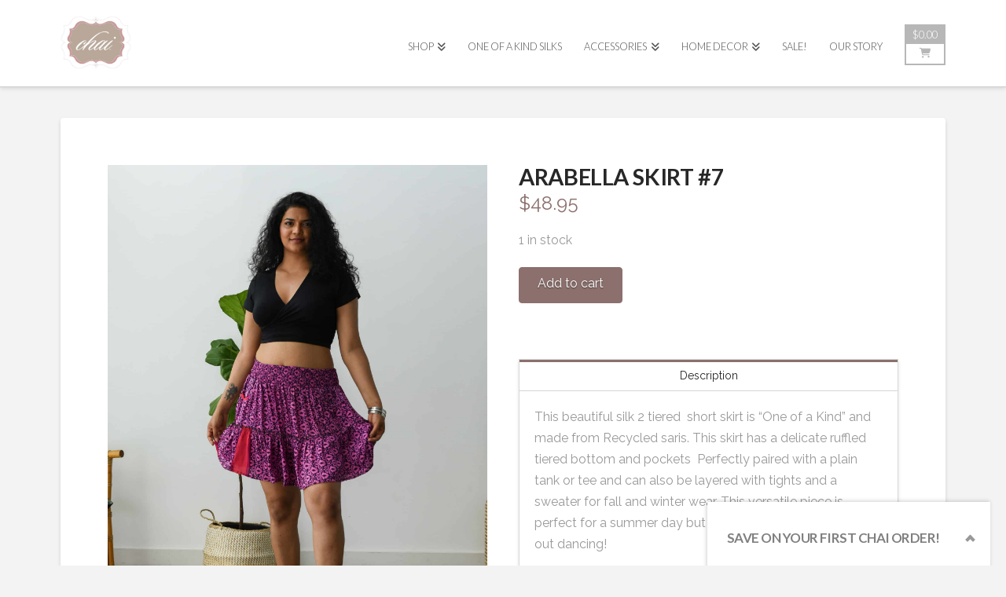

--- FILE ---
content_type: text/html; charset=UTF-8
request_url: https://chaifashions.com/product/arabella-skirt-7/
body_size: 31202
content:
<!DOCTYPE html>
<html class="no-js" lang="en">
<head>
<meta charset="UTF-8">
<meta name="viewport" content="width=device-width, initial-scale=1.0">
<link rel="pingback" href="https://chaifashions.com/xmlrpc.php">
<meta name='robots' content='index, follow, max-image-preview:large, max-snippet:-1, max-video-preview:-1' />

	<!-- This site is optimized with the Yoast SEO plugin v26.9 - https://yoast.com/product/yoast-seo-wordpress/ -->
	<title>Scarlett Maxi Skirt</title>
	<link rel="canonical" href="https://chaifashions.com/product/arabella-skirt-7/" />
	<meta property="og:locale" content="en_US" />
	<meta property="og:type" content="article" />
	<meta property="og:title" content="Scarlett Maxi Skirt" />
	<meta property="og:description" content="This beautiful silk 2 tiered  short skirt is &#8220;One of a Kind&#8221; and made from Recycled saris. This skirt has a delicate ruffled tiered bottom and pockets  Perfectly paired with a plain tank or tee and can also be layered with tights and a sweater for fall and winter wear. This versatile piece is perfect for a summer day but ... Read More" />
	<meta property="og:url" content="https://chaifashions.com/product/arabella-skirt-7/" />
	<meta property="og:site_name" content="Chai Fashions" />
	<meta property="article:publisher" content="https://www.facebook.com/chaifashions" />
	<meta property="article:modified_time" content="2023-06-17T23:18:46+00:00" />
	<meta property="og:image" content="https://chaifashions.com/wp-content/uploads/2023/06/Arabella-Skirt-7-scaled.jpg" />
	<meta property="og:image:width" content="1709" />
	<meta property="og:image:height" content="2560" />
	<meta property="og:image:type" content="image/jpeg" />
	<meta name="twitter:card" content="summary_large_image" />
	<meta name="twitter:label1" content="Est. reading time" />
	<meta name="twitter:data1" content="2 minutes" />
	<script type="application/ld+json" class="yoast-schema-graph">{"@context":"https://schema.org","@graph":[{"@type":"WebPage","@id":"https://chaifashions.com/product/arabella-skirt-7/","url":"https://chaifashions.com/product/arabella-skirt-7/","name":"Scarlett Maxi Skirt","isPartOf":{"@id":"https://chaifashions.com/#website"},"primaryImageOfPage":{"@id":"https://chaifashions.com/product/arabella-skirt-7/#primaryimage"},"image":{"@id":"https://chaifashions.com/product/arabella-skirt-7/#primaryimage"},"thumbnailUrl":"https://chaifashions.com/wp-content/uploads/2023/06/Arabella-Skirt-7-scaled.jpg","datePublished":"2023-06-17T23:10:23+00:00","dateModified":"2023-06-17T23:18:46+00:00","breadcrumb":{"@id":"https://chaifashions.com/product/arabella-skirt-7/#breadcrumb"},"inLanguage":"en","potentialAction":[{"@type":"ReadAction","target":["https://chaifashions.com/product/arabella-skirt-7/"]}]},{"@type":"ImageObject","inLanguage":"en","@id":"https://chaifashions.com/product/arabella-skirt-7/#primaryimage","url":"https://chaifashions.com/wp-content/uploads/2023/06/Arabella-Skirt-7-scaled.jpg","contentUrl":"https://chaifashions.com/wp-content/uploads/2023/06/Arabella-Skirt-7-scaled.jpg","width":1709,"height":2560},{"@type":"BreadcrumbList","@id":"https://chaifashions.com/product/arabella-skirt-7/#breadcrumb","itemListElement":[{"@type":"ListItem","position":1,"name":"Home","item":"https://chaifashions.com/"},{"@type":"ListItem","position":2,"name":"Shop","item":"https://chaifashions.com/shop/"},{"@type":"ListItem","position":3,"name":"Arabella Skirt #7"}]},{"@type":"WebSite","@id":"https://chaifashions.com/#website","url":"https://chaifashions.com/","name":"Chai Fashions","description":"","publisher":{"@id":"https://chaifashions.com/#organization"},"potentialAction":[{"@type":"SearchAction","target":{"@type":"EntryPoint","urlTemplate":"https://chaifashions.com/?s={search_term_string}"},"query-input":{"@type":"PropertyValueSpecification","valueRequired":true,"valueName":"search_term_string"}}],"inLanguage":"en"},{"@type":"Organization","@id":"https://chaifashions.com/#organization","name":"Chai Fashions","url":"https://chaifashions.com/","logo":{"@type":"ImageObject","inLanguage":"en","@id":"https://chaifashions.com/#/schema/logo/image/","url":"http://chaifashions.com/wp-content/uploads/2018/03/Chai-Fashions-Logo.jpg","contentUrl":"http://chaifashions.com/wp-content/uploads/2018/03/Chai-Fashions-Logo.jpg","width":500,"height":380,"caption":"Chai Fashions"},"image":{"@id":"https://chaifashions.com/#/schema/logo/image/"},"sameAs":["https://www.facebook.com/chaifashions","https://www.instagram.com/chaifashions/"]}]}</script>
	<!-- / Yoast SEO plugin. -->


<script type='application/javascript'  id='pys-version-script'>console.log('PixelYourSite Free version 11.2.0');</script>
<link rel='dns-prefetch' href='//cdnjs.cloudflare.com' />
<link rel="alternate" type="application/rss+xml" title="Chai Fashions &raquo; Feed" href="https://chaifashions.com/feed/" />
<link rel="alternate" type="application/rss+xml" title="Chai Fashions &raquo; Comments Feed" href="https://chaifashions.com/comments/feed/" />
<link rel="alternate" title="oEmbed (JSON)" type="application/json+oembed" href="https://chaifashions.com/wp-json/oembed/1.0/embed?url=https%3A%2F%2Fchaifashions.com%2Fproduct%2Farabella-skirt-7%2F" />
<link rel="alternate" title="oEmbed (XML)" type="text/xml+oembed" href="https://chaifashions.com/wp-json/oembed/1.0/embed?url=https%3A%2F%2Fchaifashions.com%2Fproduct%2Farabella-skirt-7%2F&#038;format=xml" />
<style id='wp-img-auto-sizes-contain-inline-css' type='text/css'>
img:is([sizes=auto i],[sizes^="auto," i]){contain-intrinsic-size:3000px 1500px}
/*# sourceURL=wp-img-auto-sizes-contain-inline-css */
</style>
<style id='wp-emoji-styles-inline-css' type='text/css'>

	img.wp-smiley, img.emoji {
		display: inline !important;
		border: none !important;
		box-shadow: none !important;
		height: 1em !important;
		width: 1em !important;
		margin: 0 0.07em !important;
		vertical-align: -0.1em !important;
		background: none !important;
		padding: 0 !important;
	}
/*# sourceURL=wp-emoji-styles-inline-css */
</style>
<style id='wp-block-library-inline-css' type='text/css'>
:root{--wp-block-synced-color:#7a00df;--wp-block-synced-color--rgb:122,0,223;--wp-bound-block-color:var(--wp-block-synced-color);--wp-editor-canvas-background:#ddd;--wp-admin-theme-color:#007cba;--wp-admin-theme-color--rgb:0,124,186;--wp-admin-theme-color-darker-10:#006ba1;--wp-admin-theme-color-darker-10--rgb:0,107,160.5;--wp-admin-theme-color-darker-20:#005a87;--wp-admin-theme-color-darker-20--rgb:0,90,135;--wp-admin-border-width-focus:2px}@media (min-resolution:192dpi){:root{--wp-admin-border-width-focus:1.5px}}.wp-element-button{cursor:pointer}:root .has-very-light-gray-background-color{background-color:#eee}:root .has-very-dark-gray-background-color{background-color:#313131}:root .has-very-light-gray-color{color:#eee}:root .has-very-dark-gray-color{color:#313131}:root .has-vivid-green-cyan-to-vivid-cyan-blue-gradient-background{background:linear-gradient(135deg,#00d084,#0693e3)}:root .has-purple-crush-gradient-background{background:linear-gradient(135deg,#34e2e4,#4721fb 50%,#ab1dfe)}:root .has-hazy-dawn-gradient-background{background:linear-gradient(135deg,#faaca8,#dad0ec)}:root .has-subdued-olive-gradient-background{background:linear-gradient(135deg,#fafae1,#67a671)}:root .has-atomic-cream-gradient-background{background:linear-gradient(135deg,#fdd79a,#004a59)}:root .has-nightshade-gradient-background{background:linear-gradient(135deg,#330968,#31cdcf)}:root .has-midnight-gradient-background{background:linear-gradient(135deg,#020381,#2874fc)}:root{--wp--preset--font-size--normal:16px;--wp--preset--font-size--huge:42px}.has-regular-font-size{font-size:1em}.has-larger-font-size{font-size:2.625em}.has-normal-font-size{font-size:var(--wp--preset--font-size--normal)}.has-huge-font-size{font-size:var(--wp--preset--font-size--huge)}.has-text-align-center{text-align:center}.has-text-align-left{text-align:left}.has-text-align-right{text-align:right}.has-fit-text{white-space:nowrap!important}#end-resizable-editor-section{display:none}.aligncenter{clear:both}.items-justified-left{justify-content:flex-start}.items-justified-center{justify-content:center}.items-justified-right{justify-content:flex-end}.items-justified-space-between{justify-content:space-between}.screen-reader-text{border:0;clip-path:inset(50%);height:1px;margin:-1px;overflow:hidden;padding:0;position:absolute;width:1px;word-wrap:normal!important}.screen-reader-text:focus{background-color:#ddd;clip-path:none;color:#444;display:block;font-size:1em;height:auto;left:5px;line-height:normal;padding:15px 23px 14px;text-decoration:none;top:5px;width:auto;z-index:100000}html :where(.has-border-color){border-style:solid}html :where([style*=border-top-color]){border-top-style:solid}html :where([style*=border-right-color]){border-right-style:solid}html :where([style*=border-bottom-color]){border-bottom-style:solid}html :where([style*=border-left-color]){border-left-style:solid}html :where([style*=border-width]){border-style:solid}html :where([style*=border-top-width]){border-top-style:solid}html :where([style*=border-right-width]){border-right-style:solid}html :where([style*=border-bottom-width]){border-bottom-style:solid}html :where([style*=border-left-width]){border-left-style:solid}html :where(img[class*=wp-image-]){height:auto;max-width:100%}:where(figure){margin:0 0 1em}html :where(.is-position-sticky){--wp-admin--admin-bar--position-offset:var(--wp-admin--admin-bar--height,0px)}@media screen and (max-width:600px){html :where(.is-position-sticky){--wp-admin--admin-bar--position-offset:0px}}

/*# sourceURL=wp-block-library-inline-css */
</style><link rel='stylesheet' id='wc-blocks-style-css' href='https://chaifashions.com/wp-content/plugins/woocommerce/assets/client/blocks/wc-blocks.css?ver=wc-10.4.3' type='text/css' media='all' />
<style id='global-styles-inline-css' type='text/css'>
:root{--wp--preset--aspect-ratio--square: 1;--wp--preset--aspect-ratio--4-3: 4/3;--wp--preset--aspect-ratio--3-4: 3/4;--wp--preset--aspect-ratio--3-2: 3/2;--wp--preset--aspect-ratio--2-3: 2/3;--wp--preset--aspect-ratio--16-9: 16/9;--wp--preset--aspect-ratio--9-16: 9/16;--wp--preset--color--black: #000000;--wp--preset--color--cyan-bluish-gray: #abb8c3;--wp--preset--color--white: #ffffff;--wp--preset--color--pale-pink: #f78da7;--wp--preset--color--vivid-red: #cf2e2e;--wp--preset--color--luminous-vivid-orange: #ff6900;--wp--preset--color--luminous-vivid-amber: #fcb900;--wp--preset--color--light-green-cyan: #7bdcb5;--wp--preset--color--vivid-green-cyan: #00d084;--wp--preset--color--pale-cyan-blue: #8ed1fc;--wp--preset--color--vivid-cyan-blue: #0693e3;--wp--preset--color--vivid-purple: #9b51e0;--wp--preset--gradient--vivid-cyan-blue-to-vivid-purple: linear-gradient(135deg,rgb(6,147,227) 0%,rgb(155,81,224) 100%);--wp--preset--gradient--light-green-cyan-to-vivid-green-cyan: linear-gradient(135deg,rgb(122,220,180) 0%,rgb(0,208,130) 100%);--wp--preset--gradient--luminous-vivid-amber-to-luminous-vivid-orange: linear-gradient(135deg,rgb(252,185,0) 0%,rgb(255,105,0) 100%);--wp--preset--gradient--luminous-vivid-orange-to-vivid-red: linear-gradient(135deg,rgb(255,105,0) 0%,rgb(207,46,46) 100%);--wp--preset--gradient--very-light-gray-to-cyan-bluish-gray: linear-gradient(135deg,rgb(238,238,238) 0%,rgb(169,184,195) 100%);--wp--preset--gradient--cool-to-warm-spectrum: linear-gradient(135deg,rgb(74,234,220) 0%,rgb(151,120,209) 20%,rgb(207,42,186) 40%,rgb(238,44,130) 60%,rgb(251,105,98) 80%,rgb(254,248,76) 100%);--wp--preset--gradient--blush-light-purple: linear-gradient(135deg,rgb(255,206,236) 0%,rgb(152,150,240) 100%);--wp--preset--gradient--blush-bordeaux: linear-gradient(135deg,rgb(254,205,165) 0%,rgb(254,45,45) 50%,rgb(107,0,62) 100%);--wp--preset--gradient--luminous-dusk: linear-gradient(135deg,rgb(255,203,112) 0%,rgb(199,81,192) 50%,rgb(65,88,208) 100%);--wp--preset--gradient--pale-ocean: linear-gradient(135deg,rgb(255,245,203) 0%,rgb(182,227,212) 50%,rgb(51,167,181) 100%);--wp--preset--gradient--electric-grass: linear-gradient(135deg,rgb(202,248,128) 0%,rgb(113,206,126) 100%);--wp--preset--gradient--midnight: linear-gradient(135deg,rgb(2,3,129) 0%,rgb(40,116,252) 100%);--wp--preset--font-size--small: 13px;--wp--preset--font-size--medium: 20px;--wp--preset--font-size--large: 36px;--wp--preset--font-size--x-large: 42px;--wp--preset--spacing--20: 0.44rem;--wp--preset--spacing--30: 0.67rem;--wp--preset--spacing--40: 1rem;--wp--preset--spacing--50: 1.5rem;--wp--preset--spacing--60: 2.25rem;--wp--preset--spacing--70: 3.38rem;--wp--preset--spacing--80: 5.06rem;--wp--preset--shadow--natural: 6px 6px 9px rgba(0, 0, 0, 0.2);--wp--preset--shadow--deep: 12px 12px 50px rgba(0, 0, 0, 0.4);--wp--preset--shadow--sharp: 6px 6px 0px rgba(0, 0, 0, 0.2);--wp--preset--shadow--outlined: 6px 6px 0px -3px rgb(255, 255, 255), 6px 6px rgb(0, 0, 0);--wp--preset--shadow--crisp: 6px 6px 0px rgb(0, 0, 0);}:where(.is-layout-flex){gap: 0.5em;}:where(.is-layout-grid){gap: 0.5em;}body .is-layout-flex{display: flex;}.is-layout-flex{flex-wrap: wrap;align-items: center;}.is-layout-flex > :is(*, div){margin: 0;}body .is-layout-grid{display: grid;}.is-layout-grid > :is(*, div){margin: 0;}:where(.wp-block-columns.is-layout-flex){gap: 2em;}:where(.wp-block-columns.is-layout-grid){gap: 2em;}:where(.wp-block-post-template.is-layout-flex){gap: 1.25em;}:where(.wp-block-post-template.is-layout-grid){gap: 1.25em;}.has-black-color{color: var(--wp--preset--color--black) !important;}.has-cyan-bluish-gray-color{color: var(--wp--preset--color--cyan-bluish-gray) !important;}.has-white-color{color: var(--wp--preset--color--white) !important;}.has-pale-pink-color{color: var(--wp--preset--color--pale-pink) !important;}.has-vivid-red-color{color: var(--wp--preset--color--vivid-red) !important;}.has-luminous-vivid-orange-color{color: var(--wp--preset--color--luminous-vivid-orange) !important;}.has-luminous-vivid-amber-color{color: var(--wp--preset--color--luminous-vivid-amber) !important;}.has-light-green-cyan-color{color: var(--wp--preset--color--light-green-cyan) !important;}.has-vivid-green-cyan-color{color: var(--wp--preset--color--vivid-green-cyan) !important;}.has-pale-cyan-blue-color{color: var(--wp--preset--color--pale-cyan-blue) !important;}.has-vivid-cyan-blue-color{color: var(--wp--preset--color--vivid-cyan-blue) !important;}.has-vivid-purple-color{color: var(--wp--preset--color--vivid-purple) !important;}.has-black-background-color{background-color: var(--wp--preset--color--black) !important;}.has-cyan-bluish-gray-background-color{background-color: var(--wp--preset--color--cyan-bluish-gray) !important;}.has-white-background-color{background-color: var(--wp--preset--color--white) !important;}.has-pale-pink-background-color{background-color: var(--wp--preset--color--pale-pink) !important;}.has-vivid-red-background-color{background-color: var(--wp--preset--color--vivid-red) !important;}.has-luminous-vivid-orange-background-color{background-color: var(--wp--preset--color--luminous-vivid-orange) !important;}.has-luminous-vivid-amber-background-color{background-color: var(--wp--preset--color--luminous-vivid-amber) !important;}.has-light-green-cyan-background-color{background-color: var(--wp--preset--color--light-green-cyan) !important;}.has-vivid-green-cyan-background-color{background-color: var(--wp--preset--color--vivid-green-cyan) !important;}.has-pale-cyan-blue-background-color{background-color: var(--wp--preset--color--pale-cyan-blue) !important;}.has-vivid-cyan-blue-background-color{background-color: var(--wp--preset--color--vivid-cyan-blue) !important;}.has-vivid-purple-background-color{background-color: var(--wp--preset--color--vivid-purple) !important;}.has-black-border-color{border-color: var(--wp--preset--color--black) !important;}.has-cyan-bluish-gray-border-color{border-color: var(--wp--preset--color--cyan-bluish-gray) !important;}.has-white-border-color{border-color: var(--wp--preset--color--white) !important;}.has-pale-pink-border-color{border-color: var(--wp--preset--color--pale-pink) !important;}.has-vivid-red-border-color{border-color: var(--wp--preset--color--vivid-red) !important;}.has-luminous-vivid-orange-border-color{border-color: var(--wp--preset--color--luminous-vivid-orange) !important;}.has-luminous-vivid-amber-border-color{border-color: var(--wp--preset--color--luminous-vivid-amber) !important;}.has-light-green-cyan-border-color{border-color: var(--wp--preset--color--light-green-cyan) !important;}.has-vivid-green-cyan-border-color{border-color: var(--wp--preset--color--vivid-green-cyan) !important;}.has-pale-cyan-blue-border-color{border-color: var(--wp--preset--color--pale-cyan-blue) !important;}.has-vivid-cyan-blue-border-color{border-color: var(--wp--preset--color--vivid-cyan-blue) !important;}.has-vivid-purple-border-color{border-color: var(--wp--preset--color--vivid-purple) !important;}.has-vivid-cyan-blue-to-vivid-purple-gradient-background{background: var(--wp--preset--gradient--vivid-cyan-blue-to-vivid-purple) !important;}.has-light-green-cyan-to-vivid-green-cyan-gradient-background{background: var(--wp--preset--gradient--light-green-cyan-to-vivid-green-cyan) !important;}.has-luminous-vivid-amber-to-luminous-vivid-orange-gradient-background{background: var(--wp--preset--gradient--luminous-vivid-amber-to-luminous-vivid-orange) !important;}.has-luminous-vivid-orange-to-vivid-red-gradient-background{background: var(--wp--preset--gradient--luminous-vivid-orange-to-vivid-red) !important;}.has-very-light-gray-to-cyan-bluish-gray-gradient-background{background: var(--wp--preset--gradient--very-light-gray-to-cyan-bluish-gray) !important;}.has-cool-to-warm-spectrum-gradient-background{background: var(--wp--preset--gradient--cool-to-warm-spectrum) !important;}.has-blush-light-purple-gradient-background{background: var(--wp--preset--gradient--blush-light-purple) !important;}.has-blush-bordeaux-gradient-background{background: var(--wp--preset--gradient--blush-bordeaux) !important;}.has-luminous-dusk-gradient-background{background: var(--wp--preset--gradient--luminous-dusk) !important;}.has-pale-ocean-gradient-background{background: var(--wp--preset--gradient--pale-ocean) !important;}.has-electric-grass-gradient-background{background: var(--wp--preset--gradient--electric-grass) !important;}.has-midnight-gradient-background{background: var(--wp--preset--gradient--midnight) !important;}.has-small-font-size{font-size: var(--wp--preset--font-size--small) !important;}.has-medium-font-size{font-size: var(--wp--preset--font-size--medium) !important;}.has-large-font-size{font-size: var(--wp--preset--font-size--large) !important;}.has-x-large-font-size{font-size: var(--wp--preset--font-size--x-large) !important;}
/*# sourceURL=global-styles-inline-css */
</style>

<style id='classic-theme-styles-inline-css' type='text/css'>
/*! This file is auto-generated */
.wp-block-button__link{color:#fff;background-color:#32373c;border-radius:9999px;box-shadow:none;text-decoration:none;padding:calc(.667em + 2px) calc(1.333em + 2px);font-size:1.125em}.wp-block-file__button{background:#32373c;color:#fff;text-decoration:none}
/*# sourceURL=/wp-includes/css/classic-themes.min.css */
</style>
<link rel='stylesheet' id='photoswipe-css' href='https://chaifashions.com/wp-content/plugins/woocommerce/assets/css/photoswipe/photoswipe.min.css?ver=10.4.3' type='text/css' media='all' />
<link rel='stylesheet' id='photoswipe-default-skin-css' href='https://chaifashions.com/wp-content/plugins/woocommerce/assets/css/photoswipe/default-skin/default-skin.min.css?ver=10.4.3' type='text/css' media='all' />
<link rel='stylesheet' id='woocommerce-smallscreen-css' href='https://chaifashions.com/wp-content/plugins/woocommerce/assets/css/woocommerce-smallscreen.css?ver=10.4.3' type='text/css' media='only screen and (max-width: 768px)' />
<style id='woocommerce-inline-inline-css' type='text/css'>
.woocommerce form .form-row .required { visibility: visible; }
/*# sourceURL=woocommerce-inline-inline-css */
</style>
<link rel='stylesheet' id='x-stack-css' href='https://chaifashions.com/wp-content/themes/x/framework/dist/css/site/stacks/integrity-light.css?ver=10.7.12' type='text/css' media='all' />
<link rel='stylesheet' id='x-woocommerce-css' href='https://chaifashions.com/wp-content/themes/x/framework/dist/css/site/woocommerce/integrity-light.css?ver=10.7.12' type='text/css' media='all' />
<link rel='stylesheet' id='x-child-css' href='https://chaifashions.com/wp-content/themes/x-child/style.css?ver=10.7.12' type='text/css' media='all' />
<link rel='stylesheet' id='convert-plus-module-main-style-css' href='https://chaifashions.com/wp-content/plugins/convertplug/modules/assets/css/cp-module-main.css?ver=3.6.2' type='text/css' media='all' />
<link rel='stylesheet' id='convert-plus-slide-in-style-css' href='https://chaifashions.com/wp-content/plugins/convertplug/modules/slide_in/assets/css/slide_in.min.css?ver=3.6.2' type='text/css' media='all' />
<style id='cs-inline-css' type='text/css'>
@media (min-width:1200px){.x-hide-xl{display:none !important;}}@media (min-width:979px) and (max-width:1199px){.x-hide-lg{display:none !important;}}@media (min-width:767px) and (max-width:978px){.x-hide-md{display:none !important;}}@media (min-width:480px) and (max-width:766px){.x-hide-sm{display:none !important;}}@media (max-width:479px){.x-hide-xs{display:none !important;}} a,h1 a:hover,h2 a:hover,h3 a:hover,h4 a:hover,h5 a:hover,h6 a:hover,.x-breadcrumb-wrap a:hover,.widget ul li a:hover,.widget ol li a:hover,.widget.widget_text ul li a,.widget.widget_text ol li a,.widget_nav_menu .current-menu-item > a,.x-accordion-heading .x-accordion-toggle:hover,.x-comment-author a:hover,.x-comment-time:hover,.x-recent-posts a:hover .h-recent-posts{color:rgb(139,112,109);}a:hover,.widget.widget_text ul li a:hover,.widget.widget_text ol li a:hover,.x-twitter-widget ul li a:hover{color:#445356;}.woocommerce .price > .amount,.woocommerce .price > ins > .amount,.woocommerce .star-rating:before,.woocommerce .star-rating span:before,.woocommerce li.product .entry-header h3 a:hover{color:rgb(139,112,109);}.rev_slider_wrapper,a.x-img-thumbnail:hover,.x-slider-container.below,.page-template-template-blank-3-php .x-slider-container.above,.page-template-template-blank-6-php .x-slider-container.above{border-color:rgb(139,112,109);}.entry-thumb:before,.x-pagination span.current,.woocommerce-pagination span[aria-current],.flex-direction-nav a,.flex-control-nav a:hover,.flex-control-nav a.flex-active,.mejs-time-current,.x-dropcap,.x-skill-bar .bar,.x-pricing-column.featured h2,.h-comments-title small,.x-entry-share .x-share:hover,.x-highlight,.x-recent-posts .x-recent-posts-img:after{background-color:rgb(139,112,109);}.woocommerce .onsale,.widget_price_filter .ui-slider .ui-slider-range{background-color:rgb(139,112,109);}.x-nav-tabs > .active > a,.x-nav-tabs > .active > a:hover{box-shadow:inset 0 3px 0 0 rgb(139,112,109);}.x-main{width:calc(80% - 2.463055%);}.x-sidebar{width:calc(100% - 2.463055% - 80%);}.x-comment-author,.x-comment-time,.comment-form-author label,.comment-form-email label,.comment-form-url label,.comment-form-rating label,.comment-form-comment label,.widget_calendar #wp-calendar caption,.widget.widget_rss li .rsswidget{font-family:"Lato",sans-serif;font-weight:700;text-transform:uppercase;}.p-landmark-sub,.p-meta,input,button,select,textarea{font-family:"Raleway",sans-serif;}.widget ul li a,.widget ol li a,.x-comment-time{color:#999999;}.woocommerce .price > .from,.woocommerce .price > del,.woocommerce p.stars span a:after{color:#999999;}.widget_text ol li a,.widget_text ul li a{color:rgb(139,112,109);}.widget_text ol li a:hover,.widget_text ul li a:hover{color:#445356;}.comment-form-author label,.comment-form-email label,.comment-form-url label,.comment-form-rating label,.comment-form-comment label,.widget_calendar #wp-calendar th,.p-landmark-sub strong,.widget_tag_cloud .tagcloud a:hover,.widget_tag_cloud .tagcloud a:active,.entry-footer a:hover,.entry-footer a:active,.x-breadcrumbs .current,.x-comment-author,.x-comment-author a{color:#272727;}.widget_calendar #wp-calendar th{border-color:#272727;}.h-feature-headline span i{background-color:#272727;}@media (max-width:978.98px){}html{font-size:12px;}@media (min-width:479px){html{font-size:14px;}}@media (min-width:766px){html{font-size:15px;}}@media (min-width:978px){html{font-size:16px;}}@media (min-width:1199px){html{font-size:16px;}}body{font-style:normal;font-weight:400;color:#999999;background:#f3f3f3;}.w-b{font-weight:400 !important;}h1,h2,h3,h4,h5,h6,.h1,.h2,.h3,.h4,.h5,.h6,.x-text-headline{font-family:"Lato",sans-serif;font-style:normal;font-weight:700;text-transform:uppercase;}h1,.h1{letter-spacing:-0.014em;}h2,.h2{letter-spacing:-0.034em;}h3,.h3{letter-spacing:-0.057em;}h4,.h4{letter-spacing:-0.007em;}h5,.h5{letter-spacing:-0.008em;}h6,.h6{letter-spacing:-0.035em;}.w-h{font-weight:700 !important;}.x-container.width{width:88%;}.x-container.max{max-width:1200px;}.x-bar-content.x-container.width{flex-basis:88%;}.x-main.full{float:none;clear:both;display:block;width:auto;}@media (max-width:978.98px){.x-main.full,.x-main.left,.x-main.right,.x-sidebar.left,.x-sidebar.right{float:none;display:block;width:auto !important;}}.entry-header,.entry-content{font-size:1rem;}body,input,button,select,textarea{font-family:"Raleway",sans-serif;}h1,h2,h3,h4,h5,h6,.h1,.h2,.h3,.h4,.h5,.h6,h1 a,h2 a,h3 a,h4 a,h5 a,h6 a,.h1 a,.h2 a,.h3 a,.h4 a,.h5 a,.h6 a,blockquote{color:#272727;}.cfc-h-tx{color:#272727 !important;}.cfc-h-bd{border-color:#272727 !important;}.cfc-h-bg{background-color:#272727 !important;}.cfc-b-tx{color:#999999 !important;}.cfc-b-bd{border-color:#999999 !important;}.cfc-b-bg{background-color:#999999 !important;}.x-btn,.button,[type="submit"]{color:#ffffff;border-color:rgb(139,112,109);background-color:rgb(139,112,109);text-shadow:0 0.075em 0.075em rgba(0,0,0,0.5);border-radius:0.25em;padding:0.643em 1.429em 0.857em;font-size:28px;}.x-btn:hover,.button:hover,[type="submit"]:hover{color:#ffffff;border-color:#492a27;background-color:#492a27;text-shadow:0 0.075em 0.075em rgba(0,0,0,0.5);}.x-btn.x-btn-real,.x-btn.x-btn-real:hover{margin-bottom:0.25em;text-shadow:0 0.075em 0.075em rgba(0,0,0,0.65);}.x-btn.x-btn-real{box-shadow:0 0.25em 0 0 #8b706d,0 4px 9px rgba(0,0,0,0.75);}.x-btn.x-btn-real:hover{box-shadow:0 0.25em 0 0 #79322b,0 4px 9px rgba(0,0,0,0.75);}.x-btn.x-btn-flat,.x-btn.x-btn-flat:hover{margin-bottom:0;text-shadow:0 0.075em 0.075em rgba(0,0,0,0.65);box-shadow:none;}.x-btn.x-btn-transparent,.x-btn.x-btn-transparent:hover{margin-bottom:0;border-width:3px;text-shadow:none;text-transform:uppercase;background-color:transparent;box-shadow:none;}.x-cart-notification-icon.loading{color:#545454;}.x-cart-notification:before{background-color:#000000;}.x-cart-notification-icon.added{color:#ffffff;}.x-cart-notification.added:before{background-color:rgb(212,160,148);}.woocommerce-MyAccount-navigation-link a{color:#999999;}.woocommerce-MyAccount-navigation-link a:hover,.woocommerce-MyAccount-navigation-link.is-active a{color:#272727;}.cart_item .product-remove a{color:#999999;}.cart_item .product-remove a:hover{color:#272727;}.cart_item .product-name a{color:#272727;}.cart_item .product-name a:hover{color:rgb(139,112,109);}.woocommerce p.stars span a{background-color:rgb(139,112,109);}.x-topbar .p-info a:hover,.x-widgetbar .widget ul li a:hover{color:rgb(139,112,109);}.x-topbar .p-info,.x-topbar .p-info a,.x-navbar .desktop .x-nav > li > a,.x-navbar .desktop .sub-menu a,.x-navbar .mobile .x-nav li > a,.x-breadcrumb-wrap a,.x-breadcrumbs .delimiter{color:rgb(86,85,85);}.x-navbar .desktop .x-nav > li > a:hover,.x-navbar .desktop .x-nav > .x-active > a,.x-navbar .desktop .x-nav > .current-menu-item > a,.x-navbar .desktop .sub-menu a:hover,.x-navbar .desktop .sub-menu .x-active > a,.x-navbar .desktop .sub-menu .current-menu-item > a,.x-navbar .desktop .x-nav .x-megamenu > .sub-menu > li > a,.x-navbar .mobile .x-nav li > a:hover,.x-navbar .mobile .x-nav .x-active > a,.x-navbar .mobile .x-nav .current-menu-item > a{color:rgb(128,76,76);}.x-navbar .desktop .x-nav > li > a:hover,.x-navbar .desktop .x-nav > .x-active > a,.x-navbar .desktop .x-nav > .current-menu-item > a{box-shadow:inset 0 4px 0 0 rgb(139,112,109);}.x-navbar .desktop .x-nav > li > a{height:110px;padding-top:53px;}.x-navbar-fixed-top-active .x-navbar-wrap{margin-bottom:1px;}.x-navbar .desktop .x-nav > li ul{top:calc(110px - 15px);}@media (max-width:979px){.x-navbar-fixed-top-active .x-navbar-wrap{margin-bottom:0;}}body.x-navbar-fixed-top-active .x-navbar-wrap{height:110px;}.x-navbar-inner{min-height:110px;}.x-brand{margin-top:20px;font-family:"Lato",sans-serif;font-size:12px;font-style:normal;font-weight:100;letter-spacing:0.01em;text-transform:uppercase;color:rgb(229,227,227);}.x-brand:hover,.x-brand:focus{color:rgb(229,227,227);}.x-brand img{width:calc(180px / 2);}.x-navbar .x-nav-wrap .x-nav > li > a{font-family:"Lato",sans-serif;font-style:normal;font-weight:300;letter-spacing:0em;text-transform:uppercase;}.x-navbar .desktop .x-nav > li > a{font-size:12.75px;}.x-navbar .desktop .x-nav > li > a:not(.x-btn-navbar-woocommerce){padding-left:14px;padding-right:14px;}.x-navbar .desktop .x-nav > li > a > span{margin-right:-0em;}.x-btn-navbar{margin-top:35px;}.x-btn-navbar,.x-btn-navbar.collapsed{font-size:24px;}@media (max-width:979px){body.x-navbar-fixed-top-active .x-navbar-wrap{height:auto;}.x-widgetbar{left:0;right:0;}}.x-navbar .x-nav > li.x-menu-item-woocommerce > a .x-cart > span{padding-right:calc(0.625em - 0em);}.x-navbar-static-active .x-navbar .desktop .x-nav > li.x-menu-item-woocommerce > a,.x-navbar-fixed-top-active .x-navbar .desktop .x-nav > li.x-menu-item-woocommerce > a{padding-top:31px;}.x-navbar .x-nav > li.x-menu-item-woocommerce > a .x-cart{color:#b7b7b7;background-color:#ffffff;}.x-navbar .x-nav > li.x-menu-item-woocommerce > a:hover .x-cart{color:#272727;background-color:#ffffff;}.x-navbar .x-nav > li.x-menu-item-woocommerce > a .x-cart > span.outer{color:#ffffff;background-color:#b7b7b7;}.x-navbar .x-nav > li.x-menu-item-woocommerce > a:hover .x-cart > span.outer{color:#ffffff;background-color:#272727;}.x-navbar .desktop .x-nav > li.x-menu-item-woocommerce{margin-left:14px;}.bg .mejs-container,.x-video .mejs-container{position:unset !important;} @font-face{font-family:'FontAwesomePro';font-style:normal;font-weight:900;font-display:block;src:url('https://chaifashions.com/wp-content/plugins/cornerstone/assets/fonts/fa-solid-900.woff2?ver=6.7.2') format('woff2'),url('https://chaifashions.com/wp-content/plugins/cornerstone/assets/fonts/fa-solid-900.ttf?ver=6.7.2') format('truetype');}[data-x-fa-pro-icon]{font-family:"FontAwesomePro" !important;}[data-x-fa-pro-icon]:before{content:attr(data-x-fa-pro-icon);}[data-x-icon],[data-x-icon-o],[data-x-icon-l],[data-x-icon-s],[data-x-icon-b],[data-x-icon-sr],[data-x-icon-ss],[data-x-icon-sl],[data-x-fa-pro-icon],[class*="cs-fa-"]{display:inline-flex;font-style:normal;font-weight:400;text-decoration:inherit;text-rendering:auto;-webkit-font-smoothing:antialiased;-moz-osx-font-smoothing:grayscale;}[data-x-icon].left,[data-x-icon-o].left,[data-x-icon-l].left,[data-x-icon-s].left,[data-x-icon-b].left,[data-x-icon-sr].left,[data-x-icon-ss].left,[data-x-icon-sl].left,[data-x-fa-pro-icon].left,[class*="cs-fa-"].left{margin-right:0.5em;}[data-x-icon].right,[data-x-icon-o].right,[data-x-icon-l].right,[data-x-icon-s].right,[data-x-icon-b].right,[data-x-icon-sr].right,[data-x-icon-ss].right,[data-x-icon-sl].right,[data-x-fa-pro-icon].right,[class*="cs-fa-"].right{margin-left:0.5em;}[data-x-icon]:before,[data-x-icon-o]:before,[data-x-icon-l]:before,[data-x-icon-s]:before,[data-x-icon-b]:before,[data-x-icon-sr]:before,[data-x-icon-ss]:before,[data-x-icon-sl]:before,[data-x-fa-pro-icon]:before,[class*="cs-fa-"]:before{line-height:1;}@font-face{font-family:'FontAwesome';font-style:normal;font-weight:900;font-display:block;src:url('https://chaifashions.com/wp-content/plugins/cornerstone/assets/fonts/fa-solid-900.woff2?ver=6.7.2') format('woff2'),url('https://chaifashions.com/wp-content/plugins/cornerstone/assets/fonts/fa-solid-900.ttf?ver=6.7.2') format('truetype');}[data-x-icon],[data-x-icon-s],[data-x-icon][class*="cs-fa-"]{font-family:"FontAwesome" !important;font-weight:900;}[data-x-icon]:before,[data-x-icon][class*="cs-fa-"]:before{content:attr(data-x-icon);}[data-x-icon-s]:before{content:attr(data-x-icon-s);}@font-face{font-family:'FontAwesomeRegular';font-style:normal;font-weight:400;font-display:block;src:url('https://chaifashions.com/wp-content/plugins/cornerstone/assets/fonts/fa-regular-400.woff2?ver=6.7.2') format('woff2'),url('https://chaifashions.com/wp-content/plugins/cornerstone/assets/fonts/fa-regular-400.ttf?ver=6.7.2') format('truetype');}@font-face{font-family:'FontAwesomePro';font-style:normal;font-weight:400;font-display:block;src:url('https://chaifashions.com/wp-content/plugins/cornerstone/assets/fonts/fa-regular-400.woff2?ver=6.7.2') format('woff2'),url('https://chaifashions.com/wp-content/plugins/cornerstone/assets/fonts/fa-regular-400.ttf?ver=6.7.2') format('truetype');}[data-x-icon-o]{font-family:"FontAwesomeRegular" !important;}[data-x-icon-o]:before{content:attr(data-x-icon-o);}@font-face{font-family:'FontAwesomeBrands';font-style:normal;font-weight:normal;font-display:block;src:url('https://chaifashions.com/wp-content/plugins/cornerstone/assets/fonts/fa-brands-400.woff2?ver=6.7.2') format('woff2'),url('https://chaifashions.com/wp-content/plugins/cornerstone/assets/fonts/fa-brands-400.ttf?ver=6.7.2') format('truetype');}[data-x-icon-b]{font-family:"FontAwesomeBrands" !important;}[data-x-icon-b]:before{content:attr(data-x-icon-b);}.woocommerce .button.product_type_simple:before,.woocommerce .button.product_type_variable:before,.woocommerce .button.single_add_to_cart_button:before{font-family:"FontAwesome" !important;font-weight:900;}.widget.widget_rss li .rsswidget:before{content:"\f35d";padding-right:0.4em;font-family:"FontAwesome";} a.x-btn{text-shadow:none !important;padding-top:0.8em;}.default-btn{color:white;border-color:white;background-color:rgba(255,255,255,0.15);}.default-btn:hover{color:white;border-color:rgba(255,255,255,0.55);background-color:rgba(75,75,75,0.4);}.x-colophon.top{background:#fff;}.x-colophon.bottom{background:#685452;}.x-colophon .widget{text-align:center;color:rgb(176,176,176);}.x-colophon.top .widget{text-shadow:none;}.x-colophon .widget{color:rgb(128,128,128);border:0px;}.x-colophon.bottom,.x-colophon.bottom a,.x-colophon.bottom .x-social-global a{color:#ffffff;}.my-link{color:#ffffff;}.my-link:hover{color:#cccccc;}.x-colophon.bottom .x-colophon-content{font-size:11px;font-weight:100;text-transform:uppercase;color:#39312D;}.x-colophon.bottom .x-nav{line-height:3;font-size:12px;opacity:0.65;}.x-colophon.bottom .x-nav{text-align:center;margin:50px 0;}.x-colophon.bottom .x-nav li:before{content:"/";float:left;margin:0 1em 0 0.05em;opacity:0.35}.x-colophon.bottom .x-nav li:first-child:before{content:none}.x-colophon.bottom .x-nav li a{display:inline;letter-spacing:1px;text-transform:uppercase;opacity:1}.x-colophon.bottom .x-nav li a:hover{background-color:transparent;opacity:0.35}.x-colophon.bottom .x-colophon-content{margin:20px 0;letter-spacing:1px;opacity:1}.x-social-global a{color:#ffffff;}.x-social-global a:hover{color:#39312D !important;}.x-colophon.bottom .x-social-global a{font-size:45px;margin-right:12px;}.widget ul,.widget ol{color:#fff;overflow:hidden;margin-left:0;border:1px solid #ddd;border:none;list-style:none;border-radius:0px;background-color:transparent;box-shadow:none;}.jr-insta-thumb ul.thumbnails.no-border{margin-left:0;margin-bottom:-20px;}#wpadminbar ul li:last-child,#wpadminbar ul li:last-child .ab-item{-webkit-box-shadow:none;box-shadow:none;display:none;}.wpcs_product_carousel_slider .caption{text-align:center;padding:0 5px;padding-top:0px;padding-right:5px;padding-bottom:0px;padding-left:5px;display:none;}.x-topbar .p-info{float:none;}.tco-subscribe-form input[type="submit"]{font-size:16px;}.tco-subscribe-form-4482 h1{color:#8c716e;font-size:20px;padding-bottom:6px;}.product_meta{display:none;}.woocommerce .quantity{margin-bottom:1.313em;}.x-btn,.button,[type="submit"]{color:#ffffff;font-size:16px;}.product .woocommerce-tabs h2{margin-top:0;margin-bottom:0.5em;font-size:150%;display:none;}.h-widget{margin:0 0 0.5em;font-size:20px;line-height:1;color:#8c716e;}.x-colophon{border-top:none;box-shadow:none;}.zoomWindow{border:0px!important;}.tg-item .tg-cats-holder *,.tg-item .tg-item-excerpt,.tg-item .tg-item-title,.tg-item .tg-item-title a{hyphens:none!important;-moz-hyphens:none !important;-ms-hyphens:none !important;-webkit-hyphens:none !important;}.woocommerce div.product .summary .product_title{margin:0 0 0.25em;font-size:180%;}.woocommerce li.product .entry-header h3{font-size:120%;line-height:1.05;}.woocommerce .related h2,.woocommerce .cross-sells h2{margin:0 0 0.5em;font-size:150%;color:#8c716e;}.x-topbar{text-align:center;float:none;}.x-topbar.x-topbar-fixed{position:fixed;width:100%;max-width:1120px;}.x-topbar{background-color:#333 !important;}.x-topbar .p-info{float:none;margin-bottom:20px;margin-top:20px;font-size:14px;letter-spacing:0.5px;line-height:1.3;text-align:center;background-color:#333 !important;text-align:center;width:auto;display:inline-block;}.x-topbar .x-social-global{float:none;clear:both;position:relative;top:auto;width:auto;margin-bottom:20px;}.x-topbar-inner.x-container.max.width{text-align:center;}.wc_ppec_medium_payment_buttons{width:200px;display:inline-block;padding-left:4px;padding-top:4px;}.widget_shopping_cart .buttons{border-radius:0 0 6px 6px;box-shadow:0px;}.widget ul,.widget ol{color:#666;list-style:none;}.h-landmark span{display:inline-block;position:relative;font-size:36px;letter-spacing:-1px;}.woocommerce-result-count{display:none;}.woocommerce-ordering select{display:none;}.h-landmark span::before,.h-landmark span::after{content:none;}.x-header-landmark{margin:66px auto 0;text-align:center;}.woocommerce li.product{box-shadow:none;}.p-landmark-sub{display:none;}.widget ul li a,.widget ol li a{border-bottom:none;color:#7a7a7a;font-size:13px;}.cp-input.cp-email::-webkit-input-placeholder{color:#999999;}.cp-input.cp-email::-moz-placeholder{color:#999999;}.cp-input.cp-email:-ms-input-placeholder{color:#999999;}.cp-input.cp-email:-moz-placeholder{color:#999999;}.cp-form-processing-wrap .cp-form-after-submit .smile-absolute-loader .smile-loader{display:none;}.cp-form-processing-wrap .cp-form-after-submit .smile-absolute-loader{background-image:url('http://chaifashions.com/wp-content/uploads/2020/07/loading.gif');background-size:160px;background-repeat:no-repeat;background-position:center;}.woocommerce li.product .entry-header h3{font-size:100%;line-height:1.05;}.woocommerce li.product .entry-header .price > .amount,.woocommerce li.product .entry-header .price > ins > .amount{font-size:16px;}.wpcf7-response-output{border-width:1px !important;margin:1.313em 0 0 !important;padding:0.786em 1.15em 1em !important;display:none;}.ab-top-menu ul li:last-child{box-shadow:none;display:none !important;}.woocommerce-error{text-shadow:none;box-shadow:none;}.woocommerce-error a,.woocommerce-info a{color:#fff;text-decoration:underline;text-shadow:none;}.woocommerce-info{background-color:#b98883;border-color:#fff;color:#fff;text-shadow:none;box-shadow:none;}.woocommerce-message{background-color:#b98883;border-color:#fff;color:#fff;text-shadow:none;box-shadow:none;}.widget_shopping_cart .buttons .button:first-child{color:#333;background-color:#fff;}.widget_shopping_cart .buttons .button:first-child:hover{color:#333;background-color:rgba(204,204,204,.35);}.widget_shopping_cart .buttons .button{color:#333;background-color:#fff;}.widget_shopping_cart .buttons .button:hover{background-color:rgba(204,204,204,.35);}#ppc-button{max-width:200px;padding-top:10px}
/*# sourceURL=cs-inline-css */
</style>
<link rel='stylesheet' id='smart-variations-images-photoswipe-css' href='//cdnjs.cloudflare.com/ajax/libs/photoswipe/4.1.3/photoswipe.min.css?ver=5.2.10' type='text/css' media='all' />
<link rel='stylesheet' id='smart-variations-images-photoswipe-default-skin-css' href='//cdnjs.cloudflare.com/ajax/libs/photoswipe/4.1.3/default-skin/default-skin.min.css?ver=5.2.10' type='text/css' media='all' />
<link rel='stylesheet' id='smart-variations-images-css' href='https://chaifashions.com/wp-content/plugins/smart-variations-images-premium/public/css/smart-variations-images-public.min.css?ver=5.2.10' type='text/css' media='all' />
<script type="text/javascript" src="https://chaifashions.com/wp-includes/js/jquery/jquery.min.js?ver=3.7.1" id="jquery-core-js"></script>
<script type="text/javascript" src="https://chaifashions.com/wp-includes/js/jquery/jquery-migrate.min.js?ver=3.4.1" id="jquery-migrate-js"></script>
<script type="text/javascript" src="//chaifashions.com/wp-content/plugins/revslider/sr6/assets/js/rbtools.min.js?ver=6.7.40" async id="tp-tools-js"></script>
<script type="text/javascript" src="//chaifashions.com/wp-content/plugins/revslider/sr6/assets/js/rs6.min.js?ver=6.7.40" async id="revmin-js"></script>
<script type="text/javascript" src="https://chaifashions.com/wp-content/plugins/woocommerce/assets/js/jquery-blockui/jquery.blockUI.min.js?ver=2.7.0-wc.10.4.3" id="wc-jquery-blockui-js" defer="defer" data-wp-strategy="defer"></script>
<script type="text/javascript" id="wc-add-to-cart-js-extra">
/* <![CDATA[ */
var wc_add_to_cart_params = {"ajax_url":"/wp-admin/admin-ajax.php","wc_ajax_url":"/?wc-ajax=%%endpoint%%","i18n_view_cart":"View cart","cart_url":"https://chaifashions.com/cart/","is_cart":"","cart_redirect_after_add":"no"};
//# sourceURL=wc-add-to-cart-js-extra
/* ]]> */
</script>
<script type="text/javascript" src="https://chaifashions.com/wp-content/plugins/woocommerce/assets/js/frontend/add-to-cart.min.js?ver=10.4.3" id="wc-add-to-cart-js" defer="defer" data-wp-strategy="defer"></script>
<script type="text/javascript" src="https://chaifashions.com/wp-content/plugins/woocommerce/assets/js/zoom/jquery.zoom.min.js?ver=1.7.21-wc.10.4.3" id="wc-zoom-js" defer="defer" data-wp-strategy="defer"></script>
<script type="text/javascript" src="https://chaifashions.com/wp-content/plugins/woocommerce/assets/js/flexslider/jquery.flexslider.min.js?ver=2.7.2-wc.10.4.3" id="wc-flexslider-js" defer="defer" data-wp-strategy="defer"></script>
<script type="text/javascript" src="https://chaifashions.com/wp-content/plugins/woocommerce/assets/js/photoswipe/photoswipe.min.js?ver=4.1.1-wc.10.4.3" id="wc-photoswipe-js" defer="defer" data-wp-strategy="defer"></script>
<script type="text/javascript" src="https://chaifashions.com/wp-content/plugins/woocommerce/assets/js/photoswipe/photoswipe-ui-default.min.js?ver=4.1.1-wc.10.4.3" id="wc-photoswipe-ui-default-js" defer="defer" data-wp-strategy="defer"></script>
<script type="text/javascript" id="wc-single-product-js-extra">
/* <![CDATA[ */
var wc_single_product_params = {"i18n_required_rating_text":"Please select a rating","i18n_rating_options":["1 of 5 stars","2 of 5 stars","3 of 5 stars","4 of 5 stars","5 of 5 stars"],"i18n_product_gallery_trigger_text":"View full-screen image gallery","review_rating_required":"yes","flexslider":{"rtl":false,"animation":"slide","smoothHeight":true,"directionNav":false,"controlNav":"thumbnails","slideshow":false,"animationSpeed":500,"animationLoop":false,"allowOneSlide":false},"zoom_enabled":"1","zoom_options":[],"photoswipe_enabled":"1","photoswipe_options":{"shareEl":false,"closeOnScroll":false,"history":false,"hideAnimationDuration":0,"showAnimationDuration":0},"flexslider_enabled":"1"};
//# sourceURL=wc-single-product-js-extra
/* ]]> */
</script>
<script type="text/javascript" src="https://chaifashions.com/wp-content/plugins/woocommerce/assets/js/frontend/single-product.min.js?ver=10.4.3" id="wc-single-product-js" defer="defer" data-wp-strategy="defer"></script>
<script type="text/javascript" src="https://chaifashions.com/wp-content/plugins/woocommerce/assets/js/js-cookie/js.cookie.min.js?ver=2.1.4-wc.10.4.3" id="wc-js-cookie-js" defer="defer" data-wp-strategy="defer"></script>
<script type="text/javascript" id="woocommerce-js-extra">
/* <![CDATA[ */
var woocommerce_params = {"ajax_url":"/wp-admin/admin-ajax.php","wc_ajax_url":"/?wc-ajax=%%endpoint%%","i18n_password_show":"Show password","i18n_password_hide":"Hide password"};
//# sourceURL=woocommerce-js-extra
/* ]]> */
</script>
<script type="text/javascript" src="https://chaifashions.com/wp-content/plugins/woocommerce/assets/js/frontend/woocommerce.min.js?ver=10.4.3" id="woocommerce-js" defer="defer" data-wp-strategy="defer"></script>
<script type="text/javascript" id="WCPAY_ASSETS-js-extra">
/* <![CDATA[ */
var wcpayAssets = {"url":"https://chaifashions.com/wp-content/plugins/woocommerce-payments/dist/"};
//# sourceURL=WCPAY_ASSETS-js-extra
/* ]]> */
</script>
<script type="text/javascript" id="wc-cart-fragments-js-extra">
/* <![CDATA[ */
var wc_cart_fragments_params = {"ajax_url":"/wp-admin/admin-ajax.php","wc_ajax_url":"/?wc-ajax=%%endpoint%%","cart_hash_key":"wc_cart_hash_65cc011267bb439cdad354c5320e3eaf","fragment_name":"wc_fragments_65cc011267bb439cdad354c5320e3eaf","request_timeout":"5000"};
//# sourceURL=wc-cart-fragments-js-extra
/* ]]> */
</script>
<script type="text/javascript" src="https://chaifashions.com/wp-content/plugins/woocommerce/assets/js/frontend/cart-fragments.min.js?ver=10.4.3" id="wc-cart-fragments-js" defer="defer" data-wp-strategy="defer"></script>
<script type="text/javascript" src="https://chaifashions.com/wp-content/plugins/pixelyoursite/dist/scripts/jquery.bind-first-0.2.3.min.js?ver=0.2.3" id="jquery-bind-first-js"></script>
<script type="text/javascript" src="https://chaifashions.com/wp-content/plugins/pixelyoursite/dist/scripts/js.cookie-2.1.3.min.js?ver=2.1.3" id="js-cookie-pys-js"></script>
<script type="text/javascript" src="https://chaifashions.com/wp-content/plugins/pixelyoursite/dist/scripts/tld.min.js?ver=2.3.1" id="js-tld-js"></script>
<script type="text/javascript" id="pys-js-extra">
/* <![CDATA[ */
var pysOptions = {"staticEvents":{"facebook":{"woo_view_content":[{"delay":0,"type":"static","name":"ViewContent","pixelIds":["971435770045991"],"eventID":"4edd0583-bc39-4023-b697-0e5aa0e10a4b","params":{"content_ids":["13933"],"content_type":"product","tags":"Bobin Skirt, flamenco skirt, recycled silk, salsa skirt, sari fabric, sari skirt","content_name":"Arabella Skirt #7","category_name":"One of a Kind Silks, Skirts","value":"48.95","currency":"CAD","contents":[{"id":"13933","quantity":1}],"product_price":"48.95","page_title":"Arabella Skirt #7","post_type":"product","post_id":13933,"plugin":"PixelYourSite","user_role":"guest","event_url":"chaifashions.com/product/arabella-skirt-7/"},"e_id":"woo_view_content","ids":[],"hasTimeWindow":false,"timeWindow":0,"woo_order":"","edd_order":""}],"init_event":[{"delay":0,"type":"static","ajaxFire":false,"name":"PageView","pixelIds":["971435770045991"],"eventID":"8ad92197-8aa8-4f9e-9f98-781f92a686d6","params":{"page_title":"Arabella Skirt #7","post_type":"product","post_id":13933,"plugin":"PixelYourSite","user_role":"guest","event_url":"chaifashions.com/product/arabella-skirt-7/"},"e_id":"init_event","ids":[],"hasTimeWindow":false,"timeWindow":0,"woo_order":"","edd_order":""}]}},"dynamicEvents":{"automatic_event_form":{"facebook":{"delay":0,"type":"dyn","name":"Form","pixelIds":["971435770045991"],"eventID":"9794458b-0f3c-4b05-bc44-1e0036484bc4","params":{"page_title":"Arabella Skirt #7","post_type":"product","post_id":13933,"plugin":"PixelYourSite","user_role":"guest","event_url":"chaifashions.com/product/arabella-skirt-7/"},"e_id":"automatic_event_form","ids":[],"hasTimeWindow":false,"timeWindow":0,"woo_order":"","edd_order":""}},"automatic_event_download":{"facebook":{"delay":0,"type":"dyn","name":"Download","extensions":["","doc","exe","js","pdf","ppt","tgz","zip","xls"],"pixelIds":["971435770045991"],"eventID":"1b76af8c-a067-452d-8673-559af7ff2607","params":{"page_title":"Arabella Skirt #7","post_type":"product","post_id":13933,"plugin":"PixelYourSite","user_role":"guest","event_url":"chaifashions.com/product/arabella-skirt-7/"},"e_id":"automatic_event_download","ids":[],"hasTimeWindow":false,"timeWindow":0,"woo_order":"","edd_order":""}},"automatic_event_comment":{"facebook":{"delay":0,"type":"dyn","name":"Comment","pixelIds":["971435770045991"],"eventID":"45a057c3-dc6d-4c50-8a6a-1ded04dea4a8","params":{"page_title":"Arabella Skirt #7","post_type":"product","post_id":13933,"plugin":"PixelYourSite","user_role":"guest","event_url":"chaifashions.com/product/arabella-skirt-7/"},"e_id":"automatic_event_comment","ids":[],"hasTimeWindow":false,"timeWindow":0,"woo_order":"","edd_order":""}},"woo_add_to_cart_on_button_click":{"facebook":{"delay":0,"type":"dyn","name":"AddToCart","pixelIds":["971435770045991"],"eventID":"4df3661f-a493-46c4-a4b7-5e5603e7f675","params":{"page_title":"Arabella Skirt #7","post_type":"product","post_id":13933,"plugin":"PixelYourSite","user_role":"guest","event_url":"chaifashions.com/product/arabella-skirt-7/"},"e_id":"woo_add_to_cart_on_button_click","ids":[],"hasTimeWindow":false,"timeWindow":0,"woo_order":"","edd_order":""}}},"triggerEvents":[],"triggerEventTypes":[],"facebook":{"pixelIds":["971435770045991"],"advancedMatching":[],"advancedMatchingEnabled":false,"removeMetadata":false,"wooVariableAsSimple":false,"serverApiEnabled":false,"wooCRSendFromServer":false,"send_external_id":null,"enabled_medical":false,"do_not_track_medical_param":["event_url","post_title","page_title","landing_page","content_name","categories","category_name","tags"],"meta_ldu":false},"debug":"","siteUrl":"https://chaifashions.com","ajaxUrl":"https://chaifashions.com/wp-admin/admin-ajax.php","ajax_event":"9cc6c302ea","enable_remove_download_url_param":"1","cookie_duration":"7","last_visit_duration":"60","enable_success_send_form":"","ajaxForServerEvent":"1","ajaxForServerStaticEvent":"1","useSendBeacon":"1","send_external_id":"1","external_id_expire":"180","track_cookie_for_subdomains":"1","google_consent_mode":"1","gdpr":{"ajax_enabled":false,"all_disabled_by_api":false,"facebook_disabled_by_api":false,"analytics_disabled_by_api":false,"google_ads_disabled_by_api":false,"pinterest_disabled_by_api":false,"bing_disabled_by_api":false,"reddit_disabled_by_api":false,"externalID_disabled_by_api":false,"facebook_prior_consent_enabled":true,"analytics_prior_consent_enabled":true,"google_ads_prior_consent_enabled":null,"pinterest_prior_consent_enabled":true,"bing_prior_consent_enabled":true,"cookiebot_integration_enabled":false,"cookiebot_facebook_consent_category":"marketing","cookiebot_analytics_consent_category":"statistics","cookiebot_tiktok_consent_category":"marketing","cookiebot_google_ads_consent_category":"marketing","cookiebot_pinterest_consent_category":"marketing","cookiebot_bing_consent_category":"marketing","consent_magic_integration_enabled":false,"real_cookie_banner_integration_enabled":false,"cookie_notice_integration_enabled":false,"cookie_law_info_integration_enabled":false,"analytics_storage":{"enabled":true,"value":"granted","filter":false},"ad_storage":{"enabled":true,"value":"granted","filter":false},"ad_user_data":{"enabled":true,"value":"granted","filter":false},"ad_personalization":{"enabled":true,"value":"granted","filter":false}},"cookie":{"disabled_all_cookie":false,"disabled_start_session_cookie":false,"disabled_advanced_form_data_cookie":false,"disabled_landing_page_cookie":false,"disabled_first_visit_cookie":false,"disabled_trafficsource_cookie":false,"disabled_utmTerms_cookie":false,"disabled_utmId_cookie":false},"tracking_analytics":{"TrafficSource":"direct","TrafficLanding":"undefined","TrafficUtms":[],"TrafficUtmsId":[]},"GATags":{"ga_datalayer_type":"default","ga_datalayer_name":"dataLayerPYS"},"woo":{"enabled":true,"enabled_save_data_to_orders":true,"addToCartOnButtonEnabled":true,"addToCartOnButtonValueEnabled":true,"addToCartOnButtonValueOption":"price","singleProductId":13933,"removeFromCartSelector":"form.woocommerce-cart-form .remove","addToCartCatchMethod":"add_cart_js","is_order_received_page":false,"containOrderId":false},"edd":{"enabled":false},"cache_bypass":"1770126501"};
//# sourceURL=pys-js-extra
/* ]]> */
</script>
<script type="text/javascript" src="https://chaifashions.com/wp-content/plugins/pixelyoursite/dist/scripts/public.js?ver=11.2.0" id="pys-js"></script>
<link rel="https://api.w.org/" href="https://chaifashions.com/wp-json/" /><link rel="alternate" title="JSON" type="application/json" href="https://chaifashions.com/wp-json/wp/v2/product/13933" /><link rel='shortlink' href='https://chaifashions.com/?p=13933' />
<meta name="generator" content="Redux 4.5.10" /><script type="text/javascript">
(function(url){
	if(/(?:Chrome\/26\.0\.1410\.63 Safari\/537\.31|WordfenceTestMonBot)/.test(navigator.userAgent)){ return; }
	var addEvent = function(evt, handler) {
		if (window.addEventListener) {
			document.addEventListener(evt, handler, false);
		} else if (window.attachEvent) {
			document.attachEvent('on' + evt, handler);
		}
	};
	var removeEvent = function(evt, handler) {
		if (window.removeEventListener) {
			document.removeEventListener(evt, handler, false);
		} else if (window.detachEvent) {
			document.detachEvent('on' + evt, handler);
		}
	};
	var evts = 'contextmenu dblclick drag dragend dragenter dragleave dragover dragstart drop keydown keypress keyup mousedown mousemove mouseout mouseover mouseup mousewheel scroll'.split(' ');
	var logHuman = function() {
		if (window.wfLogHumanRan) { return; }
		window.wfLogHumanRan = true;
		var wfscr = document.createElement('script');
		wfscr.type = 'text/javascript';
		wfscr.async = true;
		wfscr.src = url + '&r=' + Math.random();
		(document.getElementsByTagName('head')[0]||document.getElementsByTagName('body')[0]).appendChild(wfscr);
		for (var i = 0; i < evts.length; i++) {
			removeEvent(evts[i], logHuman);
		}
	};
	for (var i = 0; i < evts.length; i++) {
		addEvent(evts[i], logHuman);
	}
})('//chaifashions.com/?wordfence_lh=1&hid=08D81023929DC4B8DA0660C2CDA19E81');
</script><style>
			#wp-admin-bar-tco-main {
				display: none;
		}
		</style>	<noscript><style>.woocommerce-product-gallery{ opacity: 1 !important; }</style></noscript>
	<meta name="generator" content="Powered by Slider Revolution 6.7.40 - responsive, Mobile-Friendly Slider Plugin for WordPress with comfortable drag and drop interface." />
<link rel="icon" href="https://chaifashions.com/wp-content/uploads/2020/04/cropped-chai-favicon-32x32.jpg" sizes="32x32" />
<link rel="icon" href="https://chaifashions.com/wp-content/uploads/2020/04/cropped-chai-favicon-192x192.jpg" sizes="192x192" />
<link rel="apple-touch-icon" href="https://chaifashions.com/wp-content/uploads/2020/04/cropped-chai-favicon-180x180.jpg" />
<meta name="msapplication-TileImage" content="https://chaifashions.com/wp-content/uploads/2020/04/cropped-chai-favicon-270x270.jpg" />
<script>function setREVStartSize(e){
			//window.requestAnimationFrame(function() {
				window.RSIW = window.RSIW===undefined ? window.innerWidth : window.RSIW;
				window.RSIH = window.RSIH===undefined ? window.innerHeight : window.RSIH;
				try {
					var pw = document.getElementById(e.c).parentNode.offsetWidth,
						newh;
					pw = pw===0 || isNaN(pw) || (e.l=="fullwidth" || e.layout=="fullwidth") ? window.RSIW : pw;
					e.tabw = e.tabw===undefined ? 0 : parseInt(e.tabw);
					e.thumbw = e.thumbw===undefined ? 0 : parseInt(e.thumbw);
					e.tabh = e.tabh===undefined ? 0 : parseInt(e.tabh);
					e.thumbh = e.thumbh===undefined ? 0 : parseInt(e.thumbh);
					e.tabhide = e.tabhide===undefined ? 0 : parseInt(e.tabhide);
					e.thumbhide = e.thumbhide===undefined ? 0 : parseInt(e.thumbhide);
					e.mh = e.mh===undefined || e.mh=="" || e.mh==="auto" ? 0 : parseInt(e.mh,0);
					if(e.layout==="fullscreen" || e.l==="fullscreen")
						newh = Math.max(e.mh,window.RSIH);
					else{
						e.gw = Array.isArray(e.gw) ? e.gw : [e.gw];
						for (var i in e.rl) if (e.gw[i]===undefined || e.gw[i]===0) e.gw[i] = e.gw[i-1];
						e.gh = e.el===undefined || e.el==="" || (Array.isArray(e.el) && e.el.length==0)? e.gh : e.el;
						e.gh = Array.isArray(e.gh) ? e.gh : [e.gh];
						for (var i in e.rl) if (e.gh[i]===undefined || e.gh[i]===0) e.gh[i] = e.gh[i-1];
											
						var nl = new Array(e.rl.length),
							ix = 0,
							sl;
						e.tabw = e.tabhide>=pw ? 0 : e.tabw;
						e.thumbw = e.thumbhide>=pw ? 0 : e.thumbw;
						e.tabh = e.tabhide>=pw ? 0 : e.tabh;
						e.thumbh = e.thumbhide>=pw ? 0 : e.thumbh;
						for (var i in e.rl) nl[i] = e.rl[i]<window.RSIW ? 0 : e.rl[i];
						sl = nl[0];
						for (var i in nl) if (sl>nl[i] && nl[i]>0) { sl = nl[i]; ix=i;}
						var m = pw>(e.gw[ix]+e.tabw+e.thumbw) ? 1 : (pw-(e.tabw+e.thumbw)) / (e.gw[ix]);
						newh =  (e.gh[ix] * m) + (e.tabh + e.thumbh);
					}
					var el = document.getElementById(e.c);
					if (el!==null && el) el.style.height = newh+"px";
					el = document.getElementById(e.c+"_wrapper");
					if (el!==null && el) {
						el.style.height = newh+"px";
						el.style.display = "block";
					}
				} catch(e){
					console.log("Failure at Presize of Slider:" + e)
				}
			//});
		  };</script>
		<style type="text/css" id="wp-custom-css">
			/*
You can add your own CSS here.

Click the help icon above to learn more.
*/
body {
    overflow: hidden;
}
.zoomWindow{border: 0px!important;}		</style>
		<!-- Google Tag Manager -->
<script>(function(w,d,s,l,i){w[l]=w[l]||[];w[l].push({'gtm.start':
new Date().getTime(),event:'gtm.js'});var f=d.getElementsByTagName(s)[0],
j=d.createElement(s),dl=l!='dataLayer'?'&l='+l:'';j.async=true;j.src=
'https://www.googletagmanager.com/gtm.js?id='+i+dl;f.parentNode.insertBefore(j,f);
})(window,document,'script','dataLayer','GTM-KDVQSXX');</script>
<!-- End Google Tag Manager -->
    <link rel="stylesheet" href="//fonts.googleapis.com/css?family=Raleway:400,400i,700,700i%7CLato:700,100,300&#038;subset=latin,latin-ext&#038;display=swap" type="text/css" media="all" crossorigin="anonymous" data-x-google-fonts/><link rel='stylesheet' id='wc-blocks-checkout-style-css' href='https://chaifashions.com/wp-content/plugins/woocommerce-payments/dist/blocks-checkout.css?ver=10.4.0' type='text/css' media='all' />
<link rel='stylesheet' id='optin_widget-cp_id_ed829-css' href='https://chaifashions.com/wp-content/plugins/convertplug/modules/slide_in/assets/demos/optin_widget/optin_widget.min.css?ver=3.6.2' type='text/css' media='all' />
<link rel='stylesheet' id='rs-plugin-settings-css' href='//chaifashions.com/wp-content/plugins/revslider/sr6/assets/css/rs6.css?ver=6.7.40' type='text/css' media='all' />
<style id='rs-plugin-settings-inline-css' type='text/css'>
#rs-demo-id {}
/*# sourceURL=rs-plugin-settings-inline-css */
</style>
</head>
<body class="wp-singular product-template-default single single-product postid-13933 wp-theme-x wp-child-theme-x-child theme-x woocommerce woocommerce-page woocommerce-no-js x-integrity x-integrity-light x-child-theme-active x-full-width-layout-active x-full-width-active x-post-meta-disabled x-navbar-fixed-top-active cornerstone-v7_7_12 x-v10_7_12">

  
  
  <div id="x-root" class="x-root">

       
    <!-- Google Tag Manager (noscript) -->
<noscript><iframe src="https://www.googletagmanager.com/ns.html?id=GTM-KDVQSXX"
height="0" width="0" style="display:none;visibility:hidden"></iframe></noscript>
<!-- End Google Tag Manager (noscript) -->
    
    <div id="top" class="site">

    <header class="masthead masthead-inline" role="banner">


  <div class="x-navbar-wrap">
    <div class="x-navbar">
      <div class="x-navbar-inner">
        <div class="x-container max width">
          <h1 class="visually-hidden">Chai Fashions</h1>
<a href="https://chaifashions.com/" class="x-brand img">
  <img src="//chaifashions.com/wp-content/uploads/2018/03/Chai-Fashions-Logo.jpg" alt="Chai Fashions"></a>
          
<a href="#" id="x-btn-navbar" class="x-btn-navbar collapsed" data-x-toggle="collapse-b" data-x-toggleable="x-nav-wrap-mobile" aria-expanded="false" aria-controls="x-nav-wrap-mobile" role="button">
  <i class='x-framework-icon x-icon-bars' data-x-icon-s='&#xf0c9;' aria-hidden=true></i>  <span class="visually-hidden">Navigation</span>
</a>

<nav class="x-nav-wrap desktop" role="navigation">
  <ul id="menu-2020-menu-main" class="x-nav"><li id="menu-item-8396" class="menu-item menu-item-type-post_type menu-item-object-page menu-item-has-children current_page_parent menu-item-8396"><a href="https://chaifashions.com/shop/"><span>Shop<i class="x-icon x-framework-icon x-framework-icon-menu" aria-hidden="true" data-x-icon-s="&#xf103;"></i></span></a>
<ul class="sub-menu">
	<li id="menu-item-8399" class="menu-item menu-item-type-taxonomy menu-item-object-product_cat menu-item-has-children menu-item-8399 tax-item tax-item-778"><a href="https://chaifashions.com/product-category/dresses/"><span>All Dresses<i class="x-icon x-framework-icon x-framework-icon-menu" aria-hidden="true" data-x-icon-s="&#xf103;"></i></span></a>
	<ul class="sub-menu">
		<li id="menu-item-8401" class="menu-item menu-item-type-taxonomy menu-item-object-product_cat menu-item-8401 tax-item tax-item-1156"><a href="https://chaifashions.com/product-category/dresses/long-dresses/"><span>Long Dresses<i class="x-icon x-framework-icon x-framework-icon-menu" aria-hidden="true" data-x-icon-s="&#xf103;"></i></span></a></li>
		<li id="menu-item-8402" class="menu-item menu-item-type-taxonomy menu-item-object-product_cat menu-item-8402 tax-item tax-item-1053"><a href="https://chaifashions.com/product-category/dresses/robe-dress/"><span>Robe Dresses<i class="x-icon x-framework-icon x-framework-icon-menu" aria-hidden="true" data-x-icon-s="&#xf103;"></i></span></a></li>
		<li id="menu-item-8400" class="menu-item menu-item-type-taxonomy menu-item-object-product_cat menu-item-8400 tax-item tax-item-1157"><a href="https://chaifashions.com/product-category/dresses/short-dresses/"><span>Short Dresses<i class="x-icon x-framework-icon x-framework-icon-menu" aria-hidden="true" data-x-icon-s="&#xf103;"></i></span></a></li>
	</ul>
</li>
	<li id="menu-item-8403" class="menu-item menu-item-type-taxonomy menu-item-object-product_cat menu-item-has-children menu-item-8403 tax-item tax-item-781"><a href="https://chaifashions.com/product-category/tops/"><span>All Tops<i class="x-icon x-framework-icon x-framework-icon-menu" aria-hidden="true" data-x-icon-s="&#xf103;"></i></span></a>
	<ul class="sub-menu">
		<li id="menu-item-8404" class="menu-item menu-item-type-taxonomy menu-item-object-product_cat menu-item-8404 tax-item tax-item-1186"><a href="https://chaifashions.com/product-category/tops/blouses/"><span>Blouses<i class="x-icon x-framework-icon x-framework-icon-menu" aria-hidden="true" data-x-icon-s="&#xf103;"></i></span></a></li>
		<li id="menu-item-8405" class="menu-item menu-item-type-taxonomy menu-item-object-product_cat menu-item-8405 tax-item tax-item-1140"><a href="https://chaifashions.com/product-category/tops/tanks/"><span>Tanks<i class="x-icon x-framework-icon x-framework-icon-menu" aria-hidden="true" data-x-icon-s="&#xf103;"></i></span></a></li>
		<li id="menu-item-8418" class="menu-item menu-item-type-taxonomy menu-item-object-product_cat menu-item-8418 tax-item tax-item-1094"><a href="https://chaifashions.com/product-category/tops/t-shirts/"><span>Tees<i class="x-icon x-framework-icon x-framework-icon-menu" aria-hidden="true" data-x-icon-s="&#xf103;"></i></span></a></li>
		<li id="menu-item-8419" class="menu-item menu-item-type-taxonomy menu-item-object-product_cat menu-item-8419 tax-item tax-item-986"><a href="https://chaifashions.com/product-category/tops/tunics/"><span>Tunics<i class="x-icon x-framework-icon x-framework-icon-menu" aria-hidden="true" data-x-icon-s="&#xf103;"></i></span></a></li>
	</ul>
</li>
	<li id="menu-item-8412" class="menu-item menu-item-type-taxonomy menu-item-object-product_cat menu-item-8412 tax-item tax-item-1149"><a href="https://chaifashions.com/product-category/chai-essentials/"><span>Chai Essentials<i class="x-icon x-framework-icon x-framework-icon-menu" aria-hidden="true" data-x-icon-s="&#xf103;"></i></span></a></li>
	<li id="menu-item-9702" class="menu-item menu-item-type-taxonomy menu-item-object-product_cat menu-item-9702 tax-item tax-item-1277"><a href="https://chaifashions.com/product-category/jacket/"><span>Jackets<i class="x-icon x-framework-icon x-framework-icon-menu" aria-hidden="true" data-x-icon-s="&#xf103;"></i></span></a></li>
	<li id="menu-item-8413" class="menu-item menu-item-type-taxonomy menu-item-object-product_cat menu-item-8413 tax-item tax-item-1060"><a href="https://chaifashions.com/product-category/jumpsuits-rompers/"><span>Jumpsuits and Rompers<i class="x-icon x-framework-icon x-framework-icon-menu" aria-hidden="true" data-x-icon-s="&#xf103;"></i></span></a></li>
	<li id="menu-item-8406" class="menu-item menu-item-type-taxonomy menu-item-object-product_cat menu-item-8406 tax-item tax-item-1148"><a href="https://chaifashions.com/product-category/kaftan/"><span>Kaftans<i class="x-icon x-framework-icon x-framework-icon-menu" aria-hidden="true" data-x-icon-s="&#xf103;"></i></span></a></li>
	<li id="menu-item-8414" class="menu-item menu-item-type-taxonomy menu-item-object-product_cat menu-item-8414 tax-item tax-item-988"><a href="https://chaifashions.com/product-category/kimonos/"><span>Kimonos<i class="x-icon x-framework-icon x-framework-icon-menu" aria-hidden="true" data-x-icon-s="&#xf103;"></i></span></a></li>
	<li id="menu-item-11941" class="menu-item menu-item-type-taxonomy menu-item-object-product_cat menu-item-11941 tax-item tax-item-1423"><a href="https://chaifashions.com/product-category/pajamas/"><span>Pajamas<i class="x-icon x-framework-icon x-framework-icon-menu" aria-hidden="true" data-x-icon-s="&#xf103;"></i></span></a></li>
	<li id="menu-item-8416" class="menu-item menu-item-type-taxonomy menu-item-object-product_cat menu-item-8416 tax-item tax-item-791"><a href="https://chaifashions.com/product-category/pants/"><span>Pants<i class="x-icon x-framework-icon x-framework-icon-menu" aria-hidden="true" data-x-icon-s="&#xf103;"></i></span></a></li>
	<li id="menu-item-8417" class="menu-item menu-item-type-taxonomy menu-item-object-product_cat current-product-ancestor current-menu-parent current-product-parent menu-item-8417 tax-item tax-item-779"><a href="https://chaifashions.com/product-category/skirts/"><span>Skirts<i class="x-icon x-framework-icon x-framework-icon-menu" aria-hidden="true" data-x-icon-s="&#xf103;"></i></span></a></li>
</ul>
</li>
<li id="menu-item-8397" class="menu-item menu-item-type-taxonomy menu-item-object-product_cat current-product-ancestor current-menu-parent current-product-parent menu-item-8397 tax-item tax-item-1010"><a href="https://chaifashions.com/product-category/silk-collection/"><span>One of a Kind Silks<i class="x-icon x-framework-icon x-framework-icon-menu" aria-hidden="true" data-x-icon-s="&#xf103;"></i></span></a></li>
<li id="menu-item-8407" class="menu-item menu-item-type-taxonomy menu-item-object-product_cat menu-item-has-children menu-item-8407 tax-item tax-item-786"><a href="https://chaifashions.com/product-category/accessories/"><span>Accessories<i class="x-icon x-framework-icon x-framework-icon-menu" aria-hidden="true" data-x-icon-s="&#xf103;"></i></span></a>
<ul class="sub-menu">
	<li id="menu-item-8408" class="menu-item menu-item-type-taxonomy menu-item-object-product_cat menu-item-8408 tax-item tax-item-1085"><a href="https://chaifashions.com/product-category/accessories/bags/"><span>Bags<i class="x-icon x-framework-icon x-framework-icon-menu" aria-hidden="true" data-x-icon-s="&#xf103;"></i></span></a></li>
	<li id="menu-item-9038" class="menu-item menu-item-type-taxonomy menu-item-object-product_cat menu-item-9038 tax-item tax-item-1254"><a href="https://chaifashions.com/product-category/accessories/masks/"><span>Face Masks<i class="x-icon x-framework-icon x-framework-icon-menu" aria-hidden="true" data-x-icon-s="&#xf103;"></i></span></a></li>
	<li id="menu-item-8409" class="menu-item menu-item-type-taxonomy menu-item-object-product_cat menu-item-8409 tax-item tax-item-1160"><a href="https://chaifashions.com/product-category/accessories/gifts/"><span>Gifts<i class="x-icon x-framework-icon x-framework-icon-menu" aria-hidden="true" data-x-icon-s="&#xf103;"></i></span></a></li>
	<li id="menu-item-8410" class="menu-item menu-item-type-taxonomy menu-item-object-product_cat menu-item-8410 tax-item tax-item-1138"><a href="https://chaifashions.com/product-category/accessories/hair-accessories/"><span>Hair Accessories<i class="x-icon x-framework-icon x-framework-icon-menu" aria-hidden="true" data-x-icon-s="&#xf103;"></i></span></a></li>
	<li id="menu-item-8411" class="menu-item menu-item-type-taxonomy menu-item-object-product_cat menu-item-8411 tax-item tax-item-787"><a href="https://chaifashions.com/product-category/accessories/jewellery/"><span>Jewellery<i class="x-icon x-framework-icon x-framework-icon-menu" aria-hidden="true" data-x-icon-s="&#xf103;"></i></span></a></li>
	<li id="menu-item-9701" class="menu-item menu-item-type-taxonomy menu-item-object-product_cat menu-item-9701 tax-item tax-item-788"><a href="https://chaifashions.com/product-category/accessories/scarves-pashminas/"><span>Scarves and Pashminas<i class="x-icon x-framework-icon x-framework-icon-menu" aria-hidden="true" data-x-icon-s="&#xf103;"></i></span></a></li>
</ul>
</li>
<li id="menu-item-8420" class="menu-item menu-item-type-taxonomy menu-item-object-product_cat menu-item-has-children menu-item-8420 tax-item tax-item-793"><a href="https://chaifashions.com/product-category/home-decor/"><span>Home Decor<i class="x-icon x-framework-icon x-framework-icon-menu" aria-hidden="true" data-x-icon-s="&#xf103;"></i></span></a>
<ul class="sub-menu">
	<li id="menu-item-8421" class="menu-item menu-item-type-taxonomy menu-item-object-product_cat menu-item-8421 tax-item tax-item-1161"><a href="https://chaifashions.com/product-category/home-decor/candles/"><span>Candles<i class="x-icon x-framework-icon x-framework-icon-menu" aria-hidden="true" data-x-icon-s="&#xf103;"></i></span></a></li>
	<li id="menu-item-8422" class="menu-item menu-item-type-taxonomy menu-item-object-product_cat menu-item-8422 tax-item tax-item-1162"><a href="https://chaifashions.com/product-category/home-decor/mugs/"><span>Mugs<i class="x-icon x-framework-icon x-framework-icon-menu" aria-hidden="true" data-x-icon-s="&#xf103;"></i></span></a></li>
	<li id="menu-item-8423" class="menu-item menu-item-type-taxonomy menu-item-object-product_cat menu-item-8423 tax-item tax-item-1163"><a href="https://chaifashions.com/product-category/home-decor/pillows/"><span>Pillows<i class="x-icon x-framework-icon x-framework-icon-menu" aria-hidden="true" data-x-icon-s="&#xf103;"></i></span></a></li>
	<li id="menu-item-8424" class="menu-item menu-item-type-taxonomy menu-item-object-product_cat menu-item-8424 tax-item tax-item-1164"><a href="https://chaifashions.com/product-category/home-decor/pouffes/"><span>Pouffes<i class="x-icon x-framework-icon x-framework-icon-menu" aria-hidden="true" data-x-icon-s="&#xf103;"></i></span></a></li>
	<li id="menu-item-8425" class="menu-item menu-item-type-taxonomy menu-item-object-product_cat menu-item-8425 tax-item tax-item-1165"><a href="https://chaifashions.com/product-category/home-decor/quilts/"><span>Quilts<i class="x-icon x-framework-icon x-framework-icon-menu" aria-hidden="true" data-x-icon-s="&#xf103;"></i></span></a></li>
</ul>
</li>
<li id="menu-item-8415" class="menu-item menu-item-type-taxonomy menu-item-object-product_cat menu-item-8415 tax-item tax-item-782"><a href="https://chaifashions.com/product-category/on-sale/"><span>SALE!<i class="x-icon x-framework-icon x-framework-icon-menu" aria-hidden="true" data-x-icon-s="&#xf103;"></i></span></a></li>
<li id="menu-item-8907" class="menu-item menu-item-type-post_type menu-item-object-page menu-item-8907"><a href="https://chaifashions.com/ourstory/"><span>Our Story<i class="x-icon x-framework-icon x-framework-icon-menu" aria-hidden="true" data-x-icon-s="&#xf103;"></i></span></a></li>
<li class="menu-item current-menu-parent x-menu-item x-menu-item-woocommerce"><a href="https://chaifashions.com/cart/" class="x-btn-navbar-woocommerce"><div class="x-cart outer-inner stacked square"><span class="outer" data-x-wc-fragment="total" ><span class="woocommerce-Price-amount amount"><bdi><span class="woocommerce-Price-currencySymbol">&#36;</span>0.00</bdi></span></span><span class="inner" ><i class='x-framework-icon x-icon-shopping-cart' data-x-icon-s='&#xf07a;' aria-hidden=true></i></span></div></a></li></ul></nav>

<div id="x-nav-wrap-mobile" class="x-nav-wrap mobile x-collapsed" data-x-toggleable="x-nav-wrap-mobile" data-x-toggle-collapse="1" aria-hidden="true" aria-labelledby="x-btn-navbar">
  <ul id="menu-2020-menu-main-1" class="x-nav"><li class="menu-item menu-item-type-post_type menu-item-object-page menu-item-has-children current_page_parent menu-item-8396"><a href="https://chaifashions.com/shop/"><span>Shop<i class="x-icon x-framework-icon x-framework-icon-menu" aria-hidden="true" data-x-icon-s="&#xf103;"></i></span></a>
<ul class="sub-menu">
	<li class="menu-item menu-item-type-taxonomy menu-item-object-product_cat menu-item-has-children menu-item-8399 tax-item tax-item-778"><a href="https://chaifashions.com/product-category/dresses/"><span>All Dresses<i class="x-icon x-framework-icon x-framework-icon-menu" aria-hidden="true" data-x-icon-s="&#xf103;"></i></span></a>
	<ul class="sub-menu">
		<li class="menu-item menu-item-type-taxonomy menu-item-object-product_cat menu-item-8401 tax-item tax-item-1156"><a href="https://chaifashions.com/product-category/dresses/long-dresses/"><span>Long Dresses<i class="x-icon x-framework-icon x-framework-icon-menu" aria-hidden="true" data-x-icon-s="&#xf103;"></i></span></a></li>
		<li class="menu-item menu-item-type-taxonomy menu-item-object-product_cat menu-item-8402 tax-item tax-item-1053"><a href="https://chaifashions.com/product-category/dresses/robe-dress/"><span>Robe Dresses<i class="x-icon x-framework-icon x-framework-icon-menu" aria-hidden="true" data-x-icon-s="&#xf103;"></i></span></a></li>
		<li class="menu-item menu-item-type-taxonomy menu-item-object-product_cat menu-item-8400 tax-item tax-item-1157"><a href="https://chaifashions.com/product-category/dresses/short-dresses/"><span>Short Dresses<i class="x-icon x-framework-icon x-framework-icon-menu" aria-hidden="true" data-x-icon-s="&#xf103;"></i></span></a></li>
	</ul>
</li>
	<li class="menu-item menu-item-type-taxonomy menu-item-object-product_cat menu-item-has-children menu-item-8403 tax-item tax-item-781"><a href="https://chaifashions.com/product-category/tops/"><span>All Tops<i class="x-icon x-framework-icon x-framework-icon-menu" aria-hidden="true" data-x-icon-s="&#xf103;"></i></span></a>
	<ul class="sub-menu">
		<li class="menu-item menu-item-type-taxonomy menu-item-object-product_cat menu-item-8404 tax-item tax-item-1186"><a href="https://chaifashions.com/product-category/tops/blouses/"><span>Blouses<i class="x-icon x-framework-icon x-framework-icon-menu" aria-hidden="true" data-x-icon-s="&#xf103;"></i></span></a></li>
		<li class="menu-item menu-item-type-taxonomy menu-item-object-product_cat menu-item-8405 tax-item tax-item-1140"><a href="https://chaifashions.com/product-category/tops/tanks/"><span>Tanks<i class="x-icon x-framework-icon x-framework-icon-menu" aria-hidden="true" data-x-icon-s="&#xf103;"></i></span></a></li>
		<li class="menu-item menu-item-type-taxonomy menu-item-object-product_cat menu-item-8418 tax-item tax-item-1094"><a href="https://chaifashions.com/product-category/tops/t-shirts/"><span>Tees<i class="x-icon x-framework-icon x-framework-icon-menu" aria-hidden="true" data-x-icon-s="&#xf103;"></i></span></a></li>
		<li class="menu-item menu-item-type-taxonomy menu-item-object-product_cat menu-item-8419 tax-item tax-item-986"><a href="https://chaifashions.com/product-category/tops/tunics/"><span>Tunics<i class="x-icon x-framework-icon x-framework-icon-menu" aria-hidden="true" data-x-icon-s="&#xf103;"></i></span></a></li>
	</ul>
</li>
	<li class="menu-item menu-item-type-taxonomy menu-item-object-product_cat menu-item-8412 tax-item tax-item-1149"><a href="https://chaifashions.com/product-category/chai-essentials/"><span>Chai Essentials<i class="x-icon x-framework-icon x-framework-icon-menu" aria-hidden="true" data-x-icon-s="&#xf103;"></i></span></a></li>
	<li class="menu-item menu-item-type-taxonomy menu-item-object-product_cat menu-item-9702 tax-item tax-item-1277"><a href="https://chaifashions.com/product-category/jacket/"><span>Jackets<i class="x-icon x-framework-icon x-framework-icon-menu" aria-hidden="true" data-x-icon-s="&#xf103;"></i></span></a></li>
	<li class="menu-item menu-item-type-taxonomy menu-item-object-product_cat menu-item-8413 tax-item tax-item-1060"><a href="https://chaifashions.com/product-category/jumpsuits-rompers/"><span>Jumpsuits and Rompers<i class="x-icon x-framework-icon x-framework-icon-menu" aria-hidden="true" data-x-icon-s="&#xf103;"></i></span></a></li>
	<li class="menu-item menu-item-type-taxonomy menu-item-object-product_cat menu-item-8406 tax-item tax-item-1148"><a href="https://chaifashions.com/product-category/kaftan/"><span>Kaftans<i class="x-icon x-framework-icon x-framework-icon-menu" aria-hidden="true" data-x-icon-s="&#xf103;"></i></span></a></li>
	<li class="menu-item menu-item-type-taxonomy menu-item-object-product_cat menu-item-8414 tax-item tax-item-988"><a href="https://chaifashions.com/product-category/kimonos/"><span>Kimonos<i class="x-icon x-framework-icon x-framework-icon-menu" aria-hidden="true" data-x-icon-s="&#xf103;"></i></span></a></li>
	<li class="menu-item menu-item-type-taxonomy menu-item-object-product_cat menu-item-11941 tax-item tax-item-1423"><a href="https://chaifashions.com/product-category/pajamas/"><span>Pajamas<i class="x-icon x-framework-icon x-framework-icon-menu" aria-hidden="true" data-x-icon-s="&#xf103;"></i></span></a></li>
	<li class="menu-item menu-item-type-taxonomy menu-item-object-product_cat menu-item-8416 tax-item tax-item-791"><a href="https://chaifashions.com/product-category/pants/"><span>Pants<i class="x-icon x-framework-icon x-framework-icon-menu" aria-hidden="true" data-x-icon-s="&#xf103;"></i></span></a></li>
	<li class="menu-item menu-item-type-taxonomy menu-item-object-product_cat current-product-ancestor current-menu-parent current-product-parent menu-item-8417 tax-item tax-item-779"><a href="https://chaifashions.com/product-category/skirts/"><span>Skirts<i class="x-icon x-framework-icon x-framework-icon-menu" aria-hidden="true" data-x-icon-s="&#xf103;"></i></span></a></li>
</ul>
</li>
<li class="menu-item menu-item-type-taxonomy menu-item-object-product_cat current-product-ancestor current-menu-parent current-product-parent menu-item-8397 tax-item tax-item-1010"><a href="https://chaifashions.com/product-category/silk-collection/"><span>One of a Kind Silks<i class="x-icon x-framework-icon x-framework-icon-menu" aria-hidden="true" data-x-icon-s="&#xf103;"></i></span></a></li>
<li class="menu-item menu-item-type-taxonomy menu-item-object-product_cat menu-item-has-children menu-item-8407 tax-item tax-item-786"><a href="https://chaifashions.com/product-category/accessories/"><span>Accessories<i class="x-icon x-framework-icon x-framework-icon-menu" aria-hidden="true" data-x-icon-s="&#xf103;"></i></span></a>
<ul class="sub-menu">
	<li class="menu-item menu-item-type-taxonomy menu-item-object-product_cat menu-item-8408 tax-item tax-item-1085"><a href="https://chaifashions.com/product-category/accessories/bags/"><span>Bags<i class="x-icon x-framework-icon x-framework-icon-menu" aria-hidden="true" data-x-icon-s="&#xf103;"></i></span></a></li>
	<li class="menu-item menu-item-type-taxonomy menu-item-object-product_cat menu-item-9038 tax-item tax-item-1254"><a href="https://chaifashions.com/product-category/accessories/masks/"><span>Face Masks<i class="x-icon x-framework-icon x-framework-icon-menu" aria-hidden="true" data-x-icon-s="&#xf103;"></i></span></a></li>
	<li class="menu-item menu-item-type-taxonomy menu-item-object-product_cat menu-item-8409 tax-item tax-item-1160"><a href="https://chaifashions.com/product-category/accessories/gifts/"><span>Gifts<i class="x-icon x-framework-icon x-framework-icon-menu" aria-hidden="true" data-x-icon-s="&#xf103;"></i></span></a></li>
	<li class="menu-item menu-item-type-taxonomy menu-item-object-product_cat menu-item-8410 tax-item tax-item-1138"><a href="https://chaifashions.com/product-category/accessories/hair-accessories/"><span>Hair Accessories<i class="x-icon x-framework-icon x-framework-icon-menu" aria-hidden="true" data-x-icon-s="&#xf103;"></i></span></a></li>
	<li class="menu-item menu-item-type-taxonomy menu-item-object-product_cat menu-item-8411 tax-item tax-item-787"><a href="https://chaifashions.com/product-category/accessories/jewellery/"><span>Jewellery<i class="x-icon x-framework-icon x-framework-icon-menu" aria-hidden="true" data-x-icon-s="&#xf103;"></i></span></a></li>
	<li class="menu-item menu-item-type-taxonomy menu-item-object-product_cat menu-item-9701 tax-item tax-item-788"><a href="https://chaifashions.com/product-category/accessories/scarves-pashminas/"><span>Scarves and Pashminas<i class="x-icon x-framework-icon x-framework-icon-menu" aria-hidden="true" data-x-icon-s="&#xf103;"></i></span></a></li>
</ul>
</li>
<li class="menu-item menu-item-type-taxonomy menu-item-object-product_cat menu-item-has-children menu-item-8420 tax-item tax-item-793"><a href="https://chaifashions.com/product-category/home-decor/"><span>Home Decor<i class="x-icon x-framework-icon x-framework-icon-menu" aria-hidden="true" data-x-icon-s="&#xf103;"></i></span></a>
<ul class="sub-menu">
	<li class="menu-item menu-item-type-taxonomy menu-item-object-product_cat menu-item-8421 tax-item tax-item-1161"><a href="https://chaifashions.com/product-category/home-decor/candles/"><span>Candles<i class="x-icon x-framework-icon x-framework-icon-menu" aria-hidden="true" data-x-icon-s="&#xf103;"></i></span></a></li>
	<li class="menu-item menu-item-type-taxonomy menu-item-object-product_cat menu-item-8422 tax-item tax-item-1162"><a href="https://chaifashions.com/product-category/home-decor/mugs/"><span>Mugs<i class="x-icon x-framework-icon x-framework-icon-menu" aria-hidden="true" data-x-icon-s="&#xf103;"></i></span></a></li>
	<li class="menu-item menu-item-type-taxonomy menu-item-object-product_cat menu-item-8423 tax-item tax-item-1163"><a href="https://chaifashions.com/product-category/home-decor/pillows/"><span>Pillows<i class="x-icon x-framework-icon x-framework-icon-menu" aria-hidden="true" data-x-icon-s="&#xf103;"></i></span></a></li>
	<li class="menu-item menu-item-type-taxonomy menu-item-object-product_cat menu-item-8424 tax-item tax-item-1164"><a href="https://chaifashions.com/product-category/home-decor/pouffes/"><span>Pouffes<i class="x-icon x-framework-icon x-framework-icon-menu" aria-hidden="true" data-x-icon-s="&#xf103;"></i></span></a></li>
	<li class="menu-item menu-item-type-taxonomy menu-item-object-product_cat menu-item-8425 tax-item tax-item-1165"><a href="https://chaifashions.com/product-category/home-decor/quilts/"><span>Quilts<i class="x-icon x-framework-icon x-framework-icon-menu" aria-hidden="true" data-x-icon-s="&#xf103;"></i></span></a></li>
</ul>
</li>
<li class="menu-item menu-item-type-taxonomy menu-item-object-product_cat menu-item-8415 tax-item tax-item-782"><a href="https://chaifashions.com/product-category/on-sale/"><span>SALE!<i class="x-icon x-framework-icon x-framework-icon-menu" aria-hidden="true" data-x-icon-s="&#xf103;"></i></span></a></li>
<li class="menu-item menu-item-type-post_type menu-item-object-page menu-item-8907"><a href="https://chaifashions.com/ourstory/"><span>Our Story<i class="x-icon x-framework-icon x-framework-icon-menu" aria-hidden="true" data-x-icon-s="&#xf103;"></i></span></a></li>
<li class="menu-item current-menu-parent x-menu-item x-menu-item-woocommerce"><a href="https://chaifashions.com/cart/" class="x-btn-navbar-woocommerce"><div class="x-cart outer-inner stacked square"><span class="outer" data-x-wc-fragment="total" ><span class="woocommerce-Price-amount amount"><bdi><span class="woocommerce-Price-currencySymbol">&#36;</span>0.00</bdi></span></span><span class="inner" ><i class='x-framework-icon x-icon-shopping-cart' data-x-icon-s='&#xf07a;' aria-hidden=true></i></span></div></a></li></ul></div>

        </div>
      </div>
    </div>
  </div>


  </header>

	<div class="x-container max width offset">
        <div class="x-main full" role="main">
					
			<div class="woocommerce-notices-wrapper"></div><div class="entry-wrap"><div class="entry-content"><div id="product-13933" class="has-post-thumbnail product type-product post-13933 status-publish first instock product_cat-silk-collection product_cat-skirts product_tag-bobin-skirt product_tag-flamenco-skirt product_tag-recycled-silk product_tag-salsa-skirt product_tag-sari-fabric product_tag-sari-skirt sold-individually taxable shipping-taxable purchasable product-type-simple">

	<div data-wcsvi="{&quot;slugs&quot;:{&quot;small&quot;:&quot;Small&quot;},&quot;images&quot;:[{&quot;id&quot;:13928,&quot;idk&quot;:false,&quot;video&quot;:&quot;&quot;,&quot;product_img&quot;:true,&quot;width&quot;:&quot;1709&quot;,&quot;height&quot;:&quot;2560&quot;,&quot;src&quot;:&quot;https:\/\/chaifashions.com\/wp-content\/uploads\/2023\/06\/Arabella-Skirt-7-scaled.jpg&quot;,&quot;class&quot;:&quot;attachment-shop_single size-shop_single&quot;,&quot;alt&quot;:&quot;&quot;,&quot;title&quot;:&quot;Arabella Skirt #7&quot;,&quot;caption&quot;:&quot;&quot;,&quot;large_image&quot;:&quot;https:\/\/chaifashions.com\/wp-content\/uploads\/2023\/06\/Arabella-Skirt-7-scaled.jpg&quot;,&quot;large_image_width&quot;:&quot;1709&quot;,&quot;large_image_height&quot;:&quot;2560&quot;,&quot;thumb_image&quot;:&quot;https:\/\/chaifashions.com\/wp-content\/uploads\/2023\/06\/Arabella-Skirt-7-scaled.jpg&quot;,&quot;thumb_image_width&quot;:&quot;1709&quot;,&quot;thumb_image_height&quot;:&quot;2560&quot;,&quot;srcset&quot;:&quot;https:\/\/chaifashions.com\/wp-content\/uploads\/2023\/06\/Arabella-Skirt-7-scaled.jpg 1709w, https:\/\/chaifashions.com\/wp-content\/uploads\/2023\/06\/Arabella-Skirt-7-768x1151.jpg 768w, https:\/\/chaifashions.com\/wp-content\/uploads\/2023\/06\/Arabella-Skirt-7-1025x1536.jpg 1025w, https:\/\/chaifashions.com\/wp-content\/uploads\/2023\/06\/Arabella-Skirt-7-1367x2048.jpg 1367w, https:\/\/chaifashions.com\/wp-content\/uploads\/2023\/06\/Arabella-Skirt-7-100x150.jpg 100w, https:\/\/chaifashions.com\/wp-content\/uploads\/2023\/06\/Arabella-Skirt-7-930x1393.jpg 930w, https:\/\/chaifashions.com\/wp-content\/uploads\/2023\/06\/Arabella-Skirt-7-1200x1798.jpg 1200w, https:\/\/chaifashions.com\/wp-content\/uploads\/2023\/06\/Arabella-Skirt-7-400x599.jpg 400w, https:\/\/chaifashions.com\/wp-content\/uploads\/2023\/06\/Arabella-Skirt-7-600x899.jpg 600w&quot;,&quot;sizes&quot;:&quot;(max-width: 1709px) 100vw, 1709px&quot;,&quot;full_image&quot;:&quot;https:\/\/chaifashions.com\/wp-content\/uploads\/2023\/06\/Arabella-Skirt-7-scaled.jpg&quot;,&quot;full_image_width&quot;:1709,&quot;full_image_height&quot;:2560,&quot;thumb_class&quot;:&quot;attachment-shop_thumbnail size-shop_thumbnail&quot;},{&quot;id&quot;:13926,&quot;idk&quot;:false,&quot;video&quot;:&quot;&quot;,&quot;product_img&quot;:false,&quot;width&quot;:&quot;1709&quot;,&quot;height&quot;:&quot;2560&quot;,&quot;src&quot;:&quot;https:\/\/chaifashions.com\/wp-content\/uploads\/2023\/06\/Arabella-Skirt-7-a-scaled.jpg&quot;,&quot;class&quot;:&quot;attachment-shop_single size-shop_single&quot;,&quot;alt&quot;:&quot;&quot;,&quot;title&quot;:&quot;Arabella Skirt #7 a&quot;,&quot;caption&quot;:&quot;&quot;,&quot;large_image&quot;:&quot;https:\/\/chaifashions.com\/wp-content\/uploads\/2023\/06\/Arabella-Skirt-7-a-scaled.jpg&quot;,&quot;large_image_width&quot;:&quot;1709&quot;,&quot;large_image_height&quot;:&quot;2560&quot;,&quot;thumb_image&quot;:&quot;https:\/\/chaifashions.com\/wp-content\/uploads\/2023\/06\/Arabella-Skirt-7-a-scaled.jpg&quot;,&quot;thumb_image_width&quot;:&quot;1709&quot;,&quot;thumb_image_height&quot;:&quot;2560&quot;,&quot;srcset&quot;:&quot;https:\/\/chaifashions.com\/wp-content\/uploads\/2023\/06\/Arabella-Skirt-7-a-scaled.jpg 1709w, https:\/\/chaifashions.com\/wp-content\/uploads\/2023\/06\/Arabella-Skirt-7-a-768x1151.jpg 768w, https:\/\/chaifashions.com\/wp-content\/uploads\/2023\/06\/Arabella-Skirt-7-a-1025x1536.jpg 1025w, https:\/\/chaifashions.com\/wp-content\/uploads\/2023\/06\/Arabella-Skirt-7-a-1367x2048.jpg 1367w, https:\/\/chaifashions.com\/wp-content\/uploads\/2023\/06\/Arabella-Skirt-7-a-100x150.jpg 100w, https:\/\/chaifashions.com\/wp-content\/uploads\/2023\/06\/Arabella-Skirt-7-a-930x1393.jpg 930w, https:\/\/chaifashions.com\/wp-content\/uploads\/2023\/06\/Arabella-Skirt-7-a-1200x1798.jpg 1200w, https:\/\/chaifashions.com\/wp-content\/uploads\/2023\/06\/Arabella-Skirt-7-a-400x599.jpg 400w, https:\/\/chaifashions.com\/wp-content\/uploads\/2023\/06\/Arabella-Skirt-7-a-600x899.jpg 600w&quot;,&quot;sizes&quot;:&quot;auto, (max-width: 1709px) 100vw, 1709px&quot;,&quot;full_image&quot;:&quot;https:\/\/chaifashions.com\/wp-content\/uploads\/2023\/06\/Arabella-Skirt-7-a-scaled.jpg&quot;,&quot;full_image_width&quot;:1709,&quot;full_image_height&quot;:2560,&quot;thumb_class&quot;:&quot;attachment-shop_thumbnail size-shop_thumbnail&quot;},{&quot;id&quot;:13927,&quot;idk&quot;:false,&quot;video&quot;:&quot;&quot;,&quot;product_img&quot;:false,&quot;width&quot;:&quot;1709&quot;,&quot;height&quot;:&quot;2560&quot;,&quot;src&quot;:&quot;https:\/\/chaifashions.com\/wp-content\/uploads\/2023\/06\/Arabella-Skirt-7-b-scaled.jpg&quot;,&quot;class&quot;:&quot;attachment-shop_single size-shop_single&quot;,&quot;alt&quot;:&quot;&quot;,&quot;title&quot;:&quot;Arabella Skirt #7 b&quot;,&quot;caption&quot;:&quot;&quot;,&quot;large_image&quot;:&quot;https:\/\/chaifashions.com\/wp-content\/uploads\/2023\/06\/Arabella-Skirt-7-b-scaled.jpg&quot;,&quot;large_image_width&quot;:&quot;1709&quot;,&quot;large_image_height&quot;:&quot;2560&quot;,&quot;thumb_image&quot;:&quot;https:\/\/chaifashions.com\/wp-content\/uploads\/2023\/06\/Arabella-Skirt-7-b-scaled.jpg&quot;,&quot;thumb_image_width&quot;:&quot;1709&quot;,&quot;thumb_image_height&quot;:&quot;2560&quot;,&quot;srcset&quot;:&quot;https:\/\/chaifashions.com\/wp-content\/uploads\/2023\/06\/Arabella-Skirt-7-b-scaled.jpg 1709w, https:\/\/chaifashions.com\/wp-content\/uploads\/2023\/06\/Arabella-Skirt-7-b-768x1151.jpg 768w, https:\/\/chaifashions.com\/wp-content\/uploads\/2023\/06\/Arabella-Skirt-7-b-1025x1536.jpg 1025w, https:\/\/chaifashions.com\/wp-content\/uploads\/2023\/06\/Arabella-Skirt-7-b-1367x2048.jpg 1367w, https:\/\/chaifashions.com\/wp-content\/uploads\/2023\/06\/Arabella-Skirt-7-b-100x150.jpg 100w, https:\/\/chaifashions.com\/wp-content\/uploads\/2023\/06\/Arabella-Skirt-7-b-930x1393.jpg 930w, https:\/\/chaifashions.com\/wp-content\/uploads\/2023\/06\/Arabella-Skirt-7-b-1200x1798.jpg 1200w, https:\/\/chaifashions.com\/wp-content\/uploads\/2023\/06\/Arabella-Skirt-7-b-400x599.jpg 400w, https:\/\/chaifashions.com\/wp-content\/uploads\/2023\/06\/Arabella-Skirt-7-b-600x899.jpg 600w&quot;,&quot;sizes&quot;:&quot;auto, (max-width: 1709px) 100vw, 1709px&quot;,&quot;full_image&quot;:&quot;https:\/\/chaifashions.com\/wp-content\/uploads\/2023\/06\/Arabella-Skirt-7-b-scaled.jpg&quot;,&quot;full_image_width&quot;:1709,&quot;full_image_height&quot;:2560,&quot;thumb_class&quot;:&quot;attachment-shop_thumbnail size-shop_thumbnail&quot;}],&quot;svi&quot;:[{&quot;imgs&quot;:[&quot;13926&quot;,&quot;13927&quot;]}]}" data-sviproduct_id="13933" class="gallery-svi woocommerce-product-gallery woocommerce-product-gallery--with-images  images" style="opacity: 0; transition: opacity .25s ease-in-out;">
            <div class="svi_wrapper">
        </div>&nbsp;
</div>
	<div class="summary entry-summary">
		<h1 class="product_title entry-title">Arabella Skirt #7</h1><p class="price"><span class="woocommerce-Price-amount amount"><bdi><span class="woocommerce-Price-currencySymbol">&#36;</span>48.95</bdi></span></p>
<p class="stock in-stock">1 in stock</p>

	
	<form class="cart" action="https://chaifashions.com/product/arabella-skirt-7/" method="post" enctype='multipart/form-data'>
		
		<div class="quantity">
		<label class="screen-reader-text" for="quantity_6981fca542205">Arabella Skirt #7 quantity</label>
	<input
		type="hidden"
				id="quantity_6981fca542205"
		class="input-text qty text quantity-hide"
		name="quantity"
		value="1"
		aria-label="Product quantity"
				min="1"
					max="1"
							step="1"
			placeholder=""
			inputmode="numeric"
			autocomplete="off"
			/>
	</div>

		<button type="submit" name="add-to-cart" value="13933" class="single_add_to_cart_button button alt">Add to cart</button>

		
        <script type="application/javascript" style="display:none">
            /* <![CDATA[ */
            window.pysWooProductData = window.pysWooProductData || [];
                        window.pysWooProductData[13933] = {"facebook":{"delay":0,"type":"static","name":"AddToCart","pixelIds":["971435770045991"],"eventID":"a4ed8152-1d53-4e24-a31c-ca700e9b4a9d","params":{"content_type":"product","content_ids":["13933"],"contents":[{"id":"13933","quantity":1}],"tags":"Bobin Skirt, flamenco skirt, recycled silk, salsa skirt, sari fabric, sari skirt","content_name":"Arabella Skirt #7","category_name":"One of a Kind Silks, Skirts","value":"48.95","currency":"CAD"},"e_id":"woo_add_to_cart_on_button_click","ids":[],"hasTimeWindow":false,"timeWindow":0,"woo_order":"","edd_order":""}};
                        /* ]]> */
        </script>

        	</form>

	
<div class="product_meta">

	
	
		<span class="sku_wrapper">SKU: <span class="sku">#7098</span></span>

	
	<span class="posted_in">Categories: <a href="https://chaifashions.com/product-category/silk-collection/" rel="tag">One of a Kind Silks</a>, <a href="https://chaifashions.com/product-category/skirts/" rel="tag">Skirts</a></span>
	<span class="tagged_as">Tags: <a href="https://chaifashions.com/product-tag/bobin-skirt/" rel="tag">Bobin Skirt</a>, <a href="https://chaifashions.com/product-tag/flamenco-skirt/" rel="tag">flamenco skirt</a>, <a href="https://chaifashions.com/product-tag/recycled-silk/" rel="tag">recycled silk</a>, <a href="https://chaifashions.com/product-tag/salsa-skirt/" rel="tag">salsa skirt</a>, <a href="https://chaifashions.com/product-tag/sari-fabric/" rel="tag">sari fabric</a>, <a href="https://chaifashions.com/product-tag/sari-skirt/" rel="tag">sari skirt</a></span>
	
</div>
	</div>

	
  
    
    <div class="woocommerce-tabs">
      
      <ul  class="x-nav x-nav-tabs one-up top"  data-x-element="tab_nav" data-x-params="{&quot;orientation&quot;:&quot;horizontal&quot;}" role="tablist">
                            <li  class="x-nav-tabs-item description_tab active"  role="presentation"><a id="x-legacy-tab-1" aria-selected="true" aria-controls="x-legacy-panel-1" role="tab" data-x-toggle="tab" data-x-toggleable="x-legacy-tab-1" data-x-toggle-group="6981fca547696">Description</a></li>
              </ul>
      <div  class="x-tab-content" >
                            <div id="x-legacy-panel-1" class="x-tab-pane description_pane active"  aria-hidden="false" aria-labelledby="x-legacy-tab-1" role="tabpanel" data-x-toggleable="x-legacy-tab-1">
	<h2>Description</h2>

<p>This beautiful silk 2 tiered  short skirt is &#8220;One of a Kind&#8221; and made from Recycled saris. This skirt has a delicate ruffled tiered bottom and pockets  Perfectly paired with a plain tank or tee and can also be layered with tights and a sweater for fall and winter wear. This versatile piece is perfect for a summer day but also a must have for a night out dancing!</p>
<ul>
<li>Waist 22-44</li>
<li>Length:17</li>
</ul>
<p>* COLOUR may vary slightly in pictures</p>
<p><strong>One Size</strong>: Fits sizes 0-14</p>
<ul>
<li>Inclusive sizing. Available in sizes 0-14</li>
<li>Adjustable &amp; comfortable. Fits every body type.</li>
<li>Each skirt is one-of-a-kind</li>
<li>Made using sustainable materials.</li>
</ul>
<p>Note:</p>
<p>Each of the designs featured in this section are “One of a Kind”!<br />
These gorgeous garments are made from Up-Cycled Indian Saris. The saris are all unique and different in both weaving and quality. Before they were redesigned, each sari had been used by an Indian woman and therefore there may be small flaws and tracks such as tiny loose threads or small stains on the fabric. We at Chai love that each piece tells a story of an Indian woman as well as her vibrant heritage and hope that the story will continue with you.</p>
<p>Since this beautiful fabric is recycled we cannot guarantee the fabric composition of each garment however in general the saris we use are 80% Silk and 20% Polyester.</p>
<span class="cp-load-after-post"></span></div>
              </div>

              </div>

  

	<section class="related products">

					<h2>You&#039;ll love these too!</h2>
				<ul class="products columns-4">

			
					<li class="has-post-thumbnail product type-product post-10437 status-publish first instock product_cat-skirts product_cat-silk-collection product_tag-a-line-skirt product_tag-flamenco-skirt product_tag-recycled-silk product_tag-salsa-skirt product_tag-sari-fabric product_tag-sari-skirt sold-individually taxable shipping-taxable purchasable product-type-simple">
	<div class="entry-product"><div class="entry-featured"><a href="https://chaifashions.com/product/shawna-skirt-10/"><picture class="attachment-woocommerce_thumbnail size-woocommerce_thumbnail wp-post-image" decoding="async" loading="lazy">
<source type="image/webp" srcset="https://chaifashions.com/wp-content/uploads/2021/03/Shawna-8MA-400x711.jpg.webp 400w, https://chaifashions.com/wp-content/uploads/2021/03/Shawna-8MA-768x1365.jpg.webp 768w, https://chaifashions.com/wp-content/uploads/2021/03/Shawna-8MA-864x1536.jpg.webp 864w, https://chaifashions.com/wp-content/uploads/2021/03/Shawna-8MA-100x178.jpg.webp 100w, https://chaifashions.com/wp-content/uploads/2021/03/Shawna-8MA-930x1653.jpg.webp 930w, https://chaifashions.com/wp-content/uploads/2021/03/Shawna-8MA-600x1067.jpg.webp 600w, https://chaifashions.com/wp-content/uploads/2021/03/Shawna-8MA.jpg.webp 1152w" sizes="auto, (max-width: 400px) 100vw, 400px"/>
<img width="400" height="711" src="https://chaifashions.com/wp-content/uploads/2021/03/Shawna-8MA-400x711.jpg" alt="" decoding="async" loading="lazy" srcset="https://chaifashions.com/wp-content/uploads/2021/03/Shawna-8MA-400x711.jpg 400w, https://chaifashions.com/wp-content/uploads/2021/03/Shawna-8MA-768x1365.jpg 768w, https://chaifashions.com/wp-content/uploads/2021/03/Shawna-8MA-864x1536.jpg 864w, https://chaifashions.com/wp-content/uploads/2021/03/Shawna-8MA-100x178.jpg 100w, https://chaifashions.com/wp-content/uploads/2021/03/Shawna-8MA-930x1653.jpg 930w, https://chaifashions.com/wp-content/uploads/2021/03/Shawna-8MA-600x1067.jpg 600w, https://chaifashions.com/wp-content/uploads/2021/03/Shawna-8MA.jpg 1152w" sizes="auto, (max-width: 400px) 100vw, 400px"/>
</picture>
</a></div><div class="entry-wrap"><header class="entry-header"><h3><a href="https://chaifashions.com/product/shawna-skirt-10/">Shawna Skirt #10- Medium</a></h3>
	<span class="price"><span class="woocommerce-Price-amount amount"><bdi><span class="woocommerce-Price-currencySymbol">&#36;</span>69.95</bdi></span></span>
<a href="/product/arabella-skirt-7/?add-to-cart=10437" aria-describedby="woocommerce_loop_add_to_cart_link_describedby_10437" data-quantity="1" class="button product_type_simple add_to_cart_button ajax_add_to_cart" data-product_id="10437" data-product_sku="Shawna 10" aria-label="Add to cart: &ldquo;Shawna Skirt #10- Medium&rdquo;" rel="nofollow" data-success_message="&ldquo;Shawna Skirt #10- Medium&rdquo; has been added to your cart" role="button">Add to cart</a>	<span id="woocommerce_loop_add_to_cart_link_describedby_10437" class="screen-reader-text">
			</span>
</header></div></div>
		<script type="application/javascript" style="display:none">
            /* <![CDATA[ */
            window.pysWooProductData = window.pysWooProductData || [];
            window.pysWooProductData[ 10437 ] = {"facebook":{"delay":0,"type":"static","name":"AddToCart","pixelIds":["971435770045991"],"eventID":"cd5908c3-f94b-4d82-aebf-1c00580c44cd","params":{"content_type":"product","content_ids":["10437"],"contents":[{"id":"10437","quantity":1}],"tags":"A line skirt, flamenco skirt, recycled silk, salsa skirt, sari fabric, sari skirt","content_name":"Shawna Skirt #10- Medium","category_name":"Skirts, One of a Kind Silks","value":"69.95","currency":"CAD"},"e_id":"woo_add_to_cart_on_button_click","ids":[],"hasTimeWindow":false,"timeWindow":0,"woo_order":"","edd_order":""}};
            /* ]]> */
		</script>

		</li>

			
					<li class="has-post-thumbnail product type-product post-12212 status-publish instock product_cat-skirts product_cat-silk-collection product_tag-a-line-skirt product_tag-flamenco-skirt product_tag-recycled-silk product_tag-salsa-skirt product_tag-sari-fabric product_tag-sari-skirt sold-individually taxable shipping-taxable purchasable product-type-simple">
	<div class="entry-product"><div class="entry-featured"><a href="https://chaifashions.com/product/shawna-skirt-20-small/"><picture class="attachment-woocommerce_thumbnail size-woocommerce_thumbnail wp-post-image" decoding="async" loading="lazy">
<source type="image/webp" srcset="https://chaifashions.com/wp-content/uploads/2022/02/Shawna-Skirt-20c-400x711.jpg.webp 400w, https://chaifashions.com/wp-content/uploads/2022/02/Shawna-Skirt-20c-864x1536.jpg.webp 864w, https://chaifashions.com/wp-content/uploads/2022/02/Shawna-Skirt-20c-1152x2048.jpg.webp 1152w, https://chaifashions.com/wp-content/uploads/2022/02/Shawna-Skirt-20c-100x178.jpg.webp 100w, https://chaifashions.com/wp-content/uploads/2022/02/Shawna-Skirt-20c-930x1653.jpg.webp 930w, https://chaifashions.com/wp-content/uploads/2022/02/Shawna-Skirt-20c-1200x2133.jpg.webp 1200w, https://chaifashions.com/wp-content/uploads/2022/02/Shawna-Skirt-20c-600x1067.jpg.webp 600w, https://chaifashions.com/wp-content/uploads/2022/02/Shawna-Skirt-20c-scaled.jpg.webp 1440w" sizes="auto, (max-width: 400px) 100vw, 400px"/>
<img width="400" height="711" src="https://chaifashions.com/wp-content/uploads/2022/02/Shawna-Skirt-20c-400x711.jpg" alt="" decoding="async" loading="lazy" srcset="https://chaifashions.com/wp-content/uploads/2022/02/Shawna-Skirt-20c-400x711.jpg 400w, https://chaifashions.com/wp-content/uploads/2022/02/Shawna-Skirt-20c-768x1365.jpg 768w, https://chaifashions.com/wp-content/uploads/2022/02/Shawna-Skirt-20c-864x1536.jpg 864w, https://chaifashions.com/wp-content/uploads/2022/02/Shawna-Skirt-20c-1152x2048.jpg 1152w, https://chaifashions.com/wp-content/uploads/2022/02/Shawna-Skirt-20c-100x178.jpg 100w, https://chaifashions.com/wp-content/uploads/2022/02/Shawna-Skirt-20c-930x1653.jpg 930w, https://chaifashions.com/wp-content/uploads/2022/02/Shawna-Skirt-20c-1200x2133.jpg 1200w, https://chaifashions.com/wp-content/uploads/2022/02/Shawna-Skirt-20c-600x1067.jpg 600w, https://chaifashions.com/wp-content/uploads/2022/02/Shawna-Skirt-20c-scaled.jpg 1440w" sizes="auto, (max-width: 400px) 100vw, 400px"/>
</picture>
</a></div><div class="entry-wrap"><header class="entry-header"><h3><a href="https://chaifashions.com/product/shawna-skirt-20-small/">Shawna Skirt #20-Small</a></h3>
	<span class="price"><span class="woocommerce-Price-amount amount"><bdi><span class="woocommerce-Price-currencySymbol">&#36;</span>69.95</bdi></span></span>
<a href="/product/arabella-skirt-7/?add-to-cart=12212" aria-describedby="woocommerce_loop_add_to_cart_link_describedby_12212" data-quantity="1" class="button product_type_simple add_to_cart_button ajax_add_to_cart" data-product_id="12212" data-product_sku="Shawna 20" aria-label="Add to cart: &ldquo;Shawna Skirt #20-Small&rdquo;" rel="nofollow" data-success_message="&ldquo;Shawna Skirt #20-Small&rdquo; has been added to your cart" role="button">Add to cart</a>	<span id="woocommerce_loop_add_to_cart_link_describedby_12212" class="screen-reader-text">
			</span>
</header></div></div>
		<script type="application/javascript" style="display:none">
            /* <![CDATA[ */
            window.pysWooProductData = window.pysWooProductData || [];
            window.pysWooProductData[ 12212 ] = {"facebook":{"delay":0,"type":"static","name":"AddToCart","pixelIds":["971435770045991"],"eventID":"d6cc57a0-bd05-44b4-88b0-659a1952779f","params":{"content_type":"product","content_ids":["12212"],"contents":[{"id":"12212","quantity":1}],"tags":"A line skirt, flamenco skirt, recycled silk, salsa skirt, sari fabric, sari skirt","content_name":"Shawna Skirt #20-Small","category_name":"Skirts, One of a Kind Silks","value":"69.95","currency":"CAD"},"e_id":"woo_add_to_cart_on_button_click","ids":[],"hasTimeWindow":false,"timeWindow":0,"woo_order":"","edd_order":""}};
            /* ]]> */
		</script>

		</li>

			
					<li class="has-post-thumbnail product type-product post-12593 status-publish instock product_cat-skirts product_cat-silk-collection product_tag-convertible-skirt product_tag-india-wrap-skirt product_tag-magic-sari-skirt product_tag-magic-skirt product_tag-recycled-silk product_tag-reversible-wrap-skirt product_tag-sari-fabric product_tag-sari-skirt product_tag-wrap-skirt sold-individually taxable shipping-taxable purchasable product-type-simple">
	<div class="entry-product"><div class="entry-featured"><a href="https://chaifashions.com/product/short-reversible-wrap-skirt-3/"><picture class="attachment-woocommerce_thumbnail size-woocommerce_thumbnail wp-post-image" decoding="async" loading="lazy">
<source type="image/webp" srcset="https://chaifashions.com/wp-content/uploads/2022/06/Short-Wrap-Skirt-3-400x599.jpg.webp 400w, https://chaifashions.com/wp-content/uploads/2022/06/Short-Wrap-Skirt-3-768x1151.jpg.webp 768w, https://chaifashions.com/wp-content/uploads/2022/06/Short-Wrap-Skirt-3-1025x1536.jpg.webp 1025w, https://chaifashions.com/wp-content/uploads/2022/06/Short-Wrap-Skirt-3-1367x2048.jpg.webp 1367w, https://chaifashions.com/wp-content/uploads/2022/06/Short-Wrap-Skirt-3-100x150.jpg.webp 100w, https://chaifashions.com/wp-content/uploads/2022/06/Short-Wrap-Skirt-3-930x1393.jpg.webp 930w, https://chaifashions.com/wp-content/uploads/2022/06/Short-Wrap-Skirt-3-1200x1798.jpg.webp 1200w, https://chaifashions.com/wp-content/uploads/2022/06/Short-Wrap-Skirt-3-600x899.jpg.webp 600w, https://chaifashions.com/wp-content/uploads/2022/06/Short-Wrap-Skirt-3-scaled.jpg.webp 1709w" sizes="auto, (max-width: 400px) 100vw, 400px"/>
<img width="400" height="599" src="https://chaifashions.com/wp-content/uploads/2022/06/Short-Wrap-Skirt-3-400x599.jpg" alt="" decoding="async" loading="lazy" srcset="https://chaifashions.com/wp-content/uploads/2022/06/Short-Wrap-Skirt-3-400x599.jpg 400w, https://chaifashions.com/wp-content/uploads/2022/06/Short-Wrap-Skirt-3-768x1151.jpg 768w, https://chaifashions.com/wp-content/uploads/2022/06/Short-Wrap-Skirt-3-1025x1536.jpg 1025w, https://chaifashions.com/wp-content/uploads/2022/06/Short-Wrap-Skirt-3-1367x2048.jpg 1367w, https://chaifashions.com/wp-content/uploads/2022/06/Short-Wrap-Skirt-3-100x150.jpg 100w, https://chaifashions.com/wp-content/uploads/2022/06/Short-Wrap-Skirt-3-930x1393.jpg 930w, https://chaifashions.com/wp-content/uploads/2022/06/Short-Wrap-Skirt-3-1200x1798.jpg 1200w, https://chaifashions.com/wp-content/uploads/2022/06/Short-Wrap-Skirt-3-600x899.jpg 600w, https://chaifashions.com/wp-content/uploads/2022/06/Short-Wrap-Skirt-3-scaled.jpg 1709w" sizes="auto, (max-width: 400px) 100vw, 400px"/>
</picture>
</a></div><div class="entry-wrap"><header class="entry-header"><h3><a href="https://chaifashions.com/product/short-reversible-wrap-skirt-3/">Short Reversible Wrap Skirt #3</a></h3>
	<span class="price"><span class="woocommerce-Price-amount amount"><bdi><span class="woocommerce-Price-currencySymbol">&#36;</span>48.95</bdi></span></span>
<a href="/product/arabella-skirt-7/?add-to-cart=12593" aria-describedby="woocommerce_loop_add_to_cart_link_describedby_12593" data-quantity="1" class="button product_type_simple add_to_cart_button ajax_add_to_cart" data-product_id="12593" data-product_sku="ShortWrap#3" aria-label="Add to cart: &ldquo;Short Reversible Wrap Skirt #3&rdquo;" rel="nofollow" data-success_message="&ldquo;Short Reversible Wrap Skirt #3&rdquo; has been added to your cart" role="button">Add to cart</a>	<span id="woocommerce_loop_add_to_cart_link_describedby_12593" class="screen-reader-text">
			</span>
</header></div></div>
		<script type="application/javascript" style="display:none">
            /* <![CDATA[ */
            window.pysWooProductData = window.pysWooProductData || [];
            window.pysWooProductData[ 12593 ] = {"facebook":{"delay":0,"type":"static","name":"AddToCart","pixelIds":["971435770045991"],"eventID":"079e8b1c-0c8a-4301-96a2-467a834d3a30","params":{"content_type":"product","content_ids":["12593"],"contents":[{"id":"12593","quantity":1}],"tags":"convertible skirt, India wrap skirt, magic sari skirt, magic skirt, recycled silk, reversible wrap skirt, sari fabric, sari skirt, wrap skirt","content_name":"Short Reversible Wrap Skirt #3","category_name":"Skirts, One of a Kind Silks","value":"48.95","currency":"CAD"},"e_id":"woo_add_to_cart_on_button_click","ids":[],"hasTimeWindow":false,"timeWindow":0,"woo_order":"","edd_order":""}};
            /* ]]> */
		</script>

		</li>

			
					<li class="has-post-thumbnail product type-product post-12729 status-publish last instock product_cat-skirts product_cat-silk-collection product_tag-a-line-skirt product_tag-flamenco-skirt product_tag-recycled-silk product_tag-salsa-skirt product_tag-sari-fabric product_tag-sari-skirt sold-individually taxable shipping-taxable purchasable product-type-simple">
	<div class="entry-product"><div class="entry-featured"><a href="https://chaifashions.com/product/shawna-skirt-25-medium/"><picture class="attachment-woocommerce_thumbnail size-woocommerce_thumbnail wp-post-image" decoding="async" loading="lazy">
<source type="image/webp" srcset="https://chaifashions.com/wp-content/uploads/2022/06/Shawna-Skirt-25-a-400x599.jpg.webp 400w, https://chaifashions.com/wp-content/uploads/2022/06/Shawna-Skirt-25-a-768x1151.jpg.webp 768w, https://chaifashions.com/wp-content/uploads/2022/06/Shawna-Skirt-25-a-1025x1536.jpg.webp 1025w, https://chaifashions.com/wp-content/uploads/2022/06/Shawna-Skirt-25-a-1367x2048.jpg.webp 1367w, https://chaifashions.com/wp-content/uploads/2022/06/Shawna-Skirt-25-a-100x150.jpg.webp 100w, https://chaifashions.com/wp-content/uploads/2022/06/Shawna-Skirt-25-a-930x1393.jpg.webp 930w, https://chaifashions.com/wp-content/uploads/2022/06/Shawna-Skirt-25-a-1200x1798.jpg.webp 1200w, https://chaifashions.com/wp-content/uploads/2022/06/Shawna-Skirt-25-a-600x899.jpg.webp 600w, https://chaifashions.com/wp-content/uploads/2022/06/Shawna-Skirt-25-a-scaled.jpg.webp 1709w" sizes="auto, (max-width: 400px) 100vw, 400px"/>
<img width="400" height="599" src="https://chaifashions.com/wp-content/uploads/2022/06/Shawna-Skirt-25-a-400x599.jpg" alt="" decoding="async" loading="lazy" srcset="https://chaifashions.com/wp-content/uploads/2022/06/Shawna-Skirt-25-a-400x599.jpg 400w, https://chaifashions.com/wp-content/uploads/2022/06/Shawna-Skirt-25-a-768x1151.jpg 768w, https://chaifashions.com/wp-content/uploads/2022/06/Shawna-Skirt-25-a-1025x1536.jpg 1025w, https://chaifashions.com/wp-content/uploads/2022/06/Shawna-Skirt-25-a-1367x2048.jpg 1367w, https://chaifashions.com/wp-content/uploads/2022/06/Shawna-Skirt-25-a-100x150.jpg 100w, https://chaifashions.com/wp-content/uploads/2022/06/Shawna-Skirt-25-a-930x1393.jpg 930w, https://chaifashions.com/wp-content/uploads/2022/06/Shawna-Skirt-25-a-1200x1798.jpg 1200w, https://chaifashions.com/wp-content/uploads/2022/06/Shawna-Skirt-25-a-600x899.jpg 600w, https://chaifashions.com/wp-content/uploads/2022/06/Shawna-Skirt-25-a-scaled.jpg 1709w" sizes="auto, (max-width: 400px) 100vw, 400px"/>
</picture>
</a></div><div class="entry-wrap"><header class="entry-header"><h3><a href="https://chaifashions.com/product/shawna-skirt-25-medium/">Shawna Skirt #25-Medium</a></h3>
	<span class="price"><span class="woocommerce-Price-amount amount"><bdi><span class="woocommerce-Price-currencySymbol">&#36;</span>69.95</bdi></span></span>
<a href="/product/arabella-skirt-7/?add-to-cart=12729" aria-describedby="woocommerce_loop_add_to_cart_link_describedby_12729" data-quantity="1" class="button product_type_simple add_to_cart_button ajax_add_to_cart" data-product_id="12729" data-product_sku="Shawna 25" aria-label="Add to cart: &ldquo;Shawna Skirt #25-Medium&rdquo;" rel="nofollow" data-success_message="&ldquo;Shawna Skirt #25-Medium&rdquo; has been added to your cart" role="button">Add to cart</a>	<span id="woocommerce_loop_add_to_cart_link_describedby_12729" class="screen-reader-text">
			</span>
</header></div></div>
		<script type="application/javascript" style="display:none">
            /* <![CDATA[ */
            window.pysWooProductData = window.pysWooProductData || [];
            window.pysWooProductData[ 12729 ] = {"facebook":{"delay":0,"type":"static","name":"AddToCart","pixelIds":["971435770045991"],"eventID":"8a66b452-8853-4ded-a8a6-282ffb310fbb","params":{"content_type":"product","content_ids":["12729"],"contents":[{"id":"12729","quantity":1}],"tags":"A line skirt, flamenco skirt, recycled silk, salsa skirt, sari fabric, sari skirt","content_name":"Shawna Skirt #25-Medium","category_name":"Skirts, One of a Kind Silks","value":"69.95","currency":"CAD"},"e_id":"woo_add_to_cart_on_button_click","ids":[],"hasTimeWindow":false,"timeWindow":0,"woo_order":"","edd_order":""}};
            /* ]]> */
		</script>

		</li>

			
		</ul>

	</section>
	</div>

</div></div>
		
	</div>
	
</div>


  

  <footer class="x-colophon top">
    <div class="x-container max width">

      <div class="x-column x-md x-1-2"><div id="custom_html-4" class="widget_text widget widget_custom_html"><h4 class="h-widget">Chai &#8211; Bay Centre</h4><div class="textwidget custom-html-widget">Unit 123A, 1150 Douglas Street<br>
Victoria BC, V8W 3M9<br>
<i  class="x-icon x-icon-phone" style="text-align: center;      font-size:20px" data-x-icon-s="&#xf095;" aria-hidden="true"></i> 778 265 9988</div></div></div><div class="x-column x-md x-1-2 last"><div id="custom_html-5" class="widget_text widget widget_custom_html"><h4 class="h-widget">Chai &#8211; Hillside</h4><div class="textwidget custom-html-widget">Unit 13, 1644 Hillside Avenue<br>
Victoria BC,V 8P 1A4<br>
<i  class="x-icon x-icon-phone" style="text-align: center;      font-size:20px" data-x-icon-s="&#xf095;" aria-hidden="true"></i> 250 590 6900</div></div></div>
    </div>
  </footer>


  
    <footer class="x-colophon bottom" role="contentinfo">
      <div class="x-container max width">

                  
<ul id="menu-footer-shipping" class="x-nav"><li id="menu-item-4417" class="menu-item menu-item-type-post_type menu-item-object-page menu-item-4417"><a href="https://chaifashions.com/my-account/">My Chai Account</a></li>
<li id="menu-item-634" class="menu-item menu-item-type-post_type menu-item-object-page menu-item-634"><a href="https://chaifashions.com/fashion-sizing/">Sizing Charts</a></li>
<li id="menu-item-14219" class="menu-item menu-item-type-post_type menu-item-object-page menu-item-14219"><a href="https://chaifashions.com/shipping/">Shipping &#038; Returns</a></li>
<li id="menu-item-928" class="menu-item menu-item-type-post_type menu-item-object-page menu-item-928"><a href="https://chaifashions.com/privacy-policy/">Privacy Policy</a></li>
<li id="menu-item-8909" class="menu-item menu-item-type-post_type menu-item-object-page menu-item-8909"><a href="https://chaifashions.com/ourstory/">Our Story</a></li>
<li id="menu-item-8290" class="menu-item menu-item-type-post_type menu-item-object-page menu-item-8290"><a href="https://chaifashions.com/contact-us-2/">Contact Us</a></li>
</ul>        
                  <div class="x-social-global"><a href="https://www.facebook.com/chaifashions" class="facebook" title="Facebook" target="_blank" rel=""><i class='x-framework-icon x-icon-facebook-square' data-x-icon-b='&#xf082;' aria-hidden=true></i><span class="visually-hidden">Facebook</span></a><a href="http://instagram.com/chaifashions" class="instagram" title="Instagram" target="_blank" rel=""><i class='x-framework-icon x-icon-instagram' data-x-icon-b='&#xf16d;' aria-hidden=true></i><span class="visually-hidden">Instagram</span></a></div>        
                  <div class="x-colophon-content">
            © Copyright <span id="year">2025</span> Chai Fashions - All Rights Reserved.          </div>
        
      </div>
    </footer>

  

    <div class="x-cart-notification"><div class="x-cart-notification-icon loading"><i class='x-framework-icon x-icon-cart-arrow-down' data-x-icon-s='&#xf218;' aria-hidden=true></i></div><div class="x-cart-notification-icon added"><i class='x-framework-icon x-icon-check' data-x-icon-s='&#xf00c;' aria-hidden=true></i></div></div>
    </div> <!-- END .x-site -->

    
  </div> <!-- END .x-root -->


		<script>
			window.RS_MODULES = window.RS_MODULES || {};
			window.RS_MODULES.modules = window.RS_MODULES.modules || {};
			window.RS_MODULES.waiting = window.RS_MODULES.waiting || [];
			window.RS_MODULES.defered = false;
			window.RS_MODULES.moduleWaiting = window.RS_MODULES.moduleWaiting || {};
			window.RS_MODULES.type = 'compiled';
		</script>
		<script type="speculationrules">
{"prefetch":[{"source":"document","where":{"and":[{"href_matches":"/*"},{"not":{"href_matches":["/wp-*.php","/wp-admin/*","/wp-content/uploads/*","/wp-content/*","/wp-content/plugins/*","/wp-content/themes/x-child/*","/wp-content/themes/x/*","/*\\?(.+)"]}},{"not":{"selector_matches":"a[rel~=\"nofollow\"]"}},{"not":{"selector_matches":".no-prefetch, .no-prefetch a"}}]},"eagerness":"conservative"}]}
</script>
<!-- slide_in Shortcode --><style class="cp-slide_optin_border_color" type="text/css">.cp_id_ed829 .cp-optin-widget .cp-slidein-head {border-bottom:1px solid #999999;}</style><style type="text/css" id="">.cp-optin-toggle-icon {
    color: #999;
}

.cp-optin-widget .cp-slidein-head .cp-title-container {
    width: 95% !important;
}

.cp-slidein-body {
    font-family: lato;
    text-transform: none;
}

cp-optin-widget .cp_responsive.cp_font {
    line-height: 34px;
}

.cp-input.cp-email::-webkit-input-placeholder { /* Chrome/Opera/Safari */
  color: #999999;
}
.cp-input.cp-email::-moz-placeholder { /* Firefox 19+ */
  color: #999999;
}
.cp-input.cp-email:-ms-input-placeholder { /* IE 10+ */
  color: #999999;
}
.cp-input.cp-email:-moz-placeholder { /* Firefox 18- */
  color: #999999;
}</style><link rel='stylesheet' type='text/css' id='cp-google-fonts' href='https://fonts.googleapis.com/css?family=http://Bitter|Lato|Libre+Baskerville|Montserrat|Neuton|Open+Sans|Pacifico|Raleway|Roboto|Sacramento|Varela+Round|Lato|Open%20Sans|Libre%20Baskerville|Montserrat|Neuton|Raleway|Roboto|Sacramento|Varela%20Round|Pacifico|Bitter' media='none' onload = 'if(media!=&quot;all&quot;)media=&quot;all&quot;'><style class="cp-slidebg-color" type="text/css">.slidein-overlay.content-6981fca56709c .cp-slidein-body-overlay {
					background: rgba(255,255,255,0.49);
				}</style><style class="cp-slidebtn-submit" type="text/css"></style>			<div data-dev-mode="enabled" data-load-on-refresh="enabled" data-custom-class="cp-cp_id_ed829 cp-slidein-global" data-exit-intent="disabled" data-add-to-cart = "0"data-onscroll-value="" data-onload-delay ="0.1" data-overlay-class = "overlay-zoomin" data-class-id = "content-6981fca56709c"  data-closed-cookie-time="0" data-conversion-cookie-time="0"  data-slidein-id="cp_id_ed829"  data-slidein-style="cp_id_ed829"  data-option="smile_slide_in_styles"     data-after-content-value="50" data-referrer-domain="" data-referrer-check="hide" data-custom-selector = "" class=" si-onload cp-global-load  overlay-show cp-cp_id_ed829 cp-slidein-global"  data-module-type="slide_in" ></div>
						<div class="cp-module cp-slidein-popup-container cp_id_ed829 cp-optin-widget-container overlay-show " data-style-id ="cp_id_ed829" data-module-name ="slidein" data-close-gravity = "1" >
				<div class="
				slidein-overlay  global_slidein_container    content-6981fca56709c  do_not_close  cp-minimize-widget 				" data-image-position="" data-placeholder-color ="" data-timezonename ="wordpress" data-timezone ="America/Vancouver" data-load-on-refresh ="enabled" data-custom-class ="cp-cp_id_ed829 cp-slidein-global" data-class ="content-6981fca56709c" data-placeholder-font ="" data-load-on-count =""  data-closed-cookie-time="0" data-conversion-cookie-time="0"  data-slidein-id="cp_id_ed829"  data-slidein-style="cp_id_ed829"  data-option="smile_slide_in_styles"    data-scheduled=false    data-overlay-animation = ""   data-form-action = disappear data-form-action-time =10    >
					<div class="cp-slidein slidein-bottom-right" style="max-width:360px;">
						<div class="cp-animate-container "  data-overlay-animation = ""  data-exit-animation="slidein-overlay-none">
							<div class="cp-slidein-content" id="slide-in-animate-cp_id_ed829" style="box-shadow:-1px -1px 5px 0px rgba(0,0,0,0.19);-webkit-box-shadow:-1px -1px 5px 0px rgba(0,0,0,0.19);-moz-box-shadow:-1px -1px 5px 0px rgba(0,0,0,0.19);border-radius: 0px;-moz-border-radius: 0px;-webkit-border-radius: 0px;border-style: solid;border-color: #ffffff;border-width:  px;border-width:10px;;">
								<div class="cp-slidein-body cp-optin-widget  " style = "" >
									<div class="cp-slidein-body-overlay cp_cs_overlay" style=";"></div>
											<div class="cp-row">
			<div class="col-lg-12 col-md-12 col-sm-12 col-xs-12 cp-text-container " >
				<div class="cp-slidein-head  cp-minimize-onhead">
					<div class="cp-title-container 
											">
						<h2 class="cp-title cp_responsive"><div><span class="cp_responsive cp_font" data-font-size="17px" style="font-family:lato; font-size:17px; color:#808080;font-weight: 700; line-height:62px">SAVE on your first Chai order!</span></div></h2>
					</div>
											<div class="cp-slidein-toggle"><span class="cp-optin-toggle-icon cp-optin-arrow-up"></span></div>
											</div>
					<div class="cp-desc-container 
											">
						<div class="cp-description cp_responsive" ><div style="text-align: center;"><span style="color:#8b706d;"><span style="font-family:lato; font-weight:900; line-height:34px; letter-spacing: -1px;"><span class="cp_responsive cp_font" data-font-size="32px" style="font-size: 32px;">10% off when<br />
you join the<br />
Chai Fashions<br />
mailing list</span></span></span></div>
</div>
					</div>
				</div><!-- end of text container-->

				<div class="col-lg-12 col-md-12 col-sm-12 col-xs-12 cp-form-container">
					
		<style type="text/css" class="cp-form-css">.content-6981fca56709c .cp-form-container label:not(.cp-label) {    display:none;}.content-6981fca56709c .cp-form-container label {    color: rgb(153, 153, 153);   font-size: 13px;	font-family:; 	text-align: center;} .content-6981fca56709c .cp-form-container .cp-form-field select {    text-align-last: center;   direction: ;}.content-6981fca56709c .cp-form-container input:focus:not([type='radio']):not([type='checkbox']):not([type='range']), .content-6981fca56709c .cp-form-container textarea:focus, .content-6981fca56709c .cp-form-container .cp-form-field button, .content-6981fca56709c .cp-form-container .cp-form-field input, .content-6981fca56709c .cp-form-container .cp-form-field select, .content-6981fca56709c .cp-form-container .cp-form-field textarea { 	text-align: center; 	font-size: 12px; 	font-family: Lato; 	color: #999999; 	background-color: ; 	border-color: ; 	padding-top: 10px; 	padding-bottom: 10px; 	padding-left: 15px; 	padding-right: 15px; 	border-radius: 3px;}.content-6981fca56709c .cp-form-container .cp-form-field  .cp-label {  	text-align: center; 	font-size: 12px; 	font-family: Lato; 	color: #999999; 	padding-top: 10px; 	padding-bottom: 10px; 	border-radius: 3px;}.content-6981fca56709c .cp-form-container .cp-submit {  	padding-top: 13px; 	padding-bottom: 13px; 	padding-left: 90px; 	padding-right: 90px;}.content-6981fca56709c .cp-form-container .cp-submit.cp-btn-flat {  	background: #79322b!important;border-radius:3px;}.content-6981fca56709c .cp-form-container .cp-submit.cp-btn-flat:hover {  	background: #6c251e!important;}.content-6981fca56709c .cp-form-field.cp-enable-box-shadow > div { border-radius: 3px;}</style>
			<div class="form-main cp-form-layout-1">

				<form class="cp-form smile-optin-form  enable_input_shadow">

							<input type="hidden" id="3499511173_wpnonce" name="_wpnonce" value="13e66b2feb">
		<input type="hidden" name="cp-page-url" value="https://chaifashions.com/product/arabella-skirt-7" />
		<input type="hidden" name="param[user_id]" value="cp-uid-4d7d2571f1fc3eabfbd855c3d111ff0833ffd59dc492b56cd6f015d43adbe2db" />
		<input type="hidden" name="param[date]" value="3-2-2026" />
		<input type="hidden" name="list_parent_index" value="2" />
		<input type="hidden" name="action" value="mailchimp_add_subscriber" />
		<input type="hidden" name="list_id" value="f72859aa78" />
		<input type="hidden" name="style_id" value="cp_id_ed829" />
		<input type="hidden" name="msg_wrong_email" value='Please enter correct email address.' />
		<input type="hidden" name="message" value="Thanks for subscribing. Please check your mailbox for the Chai 10% off coupon!" />
		<input type="hidden" name="cp_module_name" value="Newsletter Slide" />
		<input type="hidden" name="cp_module_type" value="" />
				<input type="text" name="cp_set_hp" value="" style="display: none;"/>
			
						<div class="cp-all-inputs-wrap col-xs-12  ">

							

											<div class="cp-form-field  col-md-12 col-lg-12 col-sm-12 col-xs-12 ">
																								<label for="FNAME-cp_id_ed829-6981fca5673f6" >First Name</label>
												 
												<div>
													<input id="FNAME-cp_id_ed829-6981fca5673f6" class="cp-input cp-textfield" type="textfield" name="param[FNAME]" aria-labelledby="FNAME-cp_id_ed829-6981fca5673f6" placeholder="First Name"  required  />									</div></div><!-- .cp-form-field -->

											

											<div class="cp-form-field  col-md-12 col-lg-12 col-sm-12 col-xs-12 ">
																								<label for="email-cp_id_ed829-6981fca5673f6" >Email</label>
												 
												<div>
													<input id="email-cp_id_ed829-6981fca5673f6" class="cp-input cp-email" type="email" name="param[email]" aria-labelledby="email-cp_id_ed829-6981fca5673f6" placeholder="Email Address"  required  />									</div></div><!-- .cp-form-field -->

																</div>
						
					<div class="cp-submit-wrap  cp-submit-wrap-center col-md-12 col-lg-12 col-sm-12 col-xs-12 ">
													<div class="cp-submit btn-subscribe cp_responsive cp-btn-flat  "    rel="noopener">
								<span class="cp_responsive cp_line_height" data-line-height="30px" style="line-height: 1.15em; font-size: 16px; display: block;"><span style="font-family:raleway;"><span class="cp_responsive cp_font" data-font-size="18px" style="font-size: 18px; display: block; line-height: 1.15em;"><span class="cp_responsive cp_font" data-font-size="20px" style="font-size:20px;"><span data-font-size="22px"><span class="cp_responsive cp_line_height" data-line-height="10px" style="line-height:10px;"><span data-font-size="24px"><span data-font-size="10px"><span data-line-height="24px"><span data-font-size="24px"><span data-font-size="28px"><span data-font-size="40px"><span data-font-size="44px"><span style="font-family:lato;"><span data-font-size="20px"><span data-font-size="21px"><span data-font-size="25px">SUBSCRIBE</span></span></span></span></span></span></span></span></span></span></span></span></span></span></span></span></span>							</div>
													</div><!-- .cp-submit-wrap -->
					</form><!-- .smile-optin-form -->
				</div>
									</div>
				<div class="col-md-12 col-sm-12 col-xs-12">
					<div class="cp-info-container 
					cp-empty						" >
											</div>
				</div>
			</div><!--row-->
							<input type="hidden" class="cp-impress-nonce" name="cp-impress-nonce" value="a868ee4566">

	</div><!-- .cp-slidein-body -->
</div><!-- .cp-slidein-content -->

		<div class="cp-form-processing-wrap" style="border-radius: 0px 0px 0px 0px;-moz-border-radius: 0px 0px 0px 0px;-webkit-border-radius: 0px 0px 0px 0px;;">
	<div class="cp-form-after-submit">
		<div class ="cp-form-processing" style="">
		<div class ="cp-form-processing" >
			<div class="smile-absolute-loader" style="visibility: visible;">
				<div class="smile-loader" style = "width: 100px;" >
					<div class="smile-loading-bar"></div>
					<div class="smile-loading-bar"></div>
					<div class="smile-loading-bar"></div>
					<div class="smile-loading-bar"></div>
				</div>
			</div>
		</div>
		</div>
		<div class ="cp-msg-on-submit" style="color:#919191;"></div>
	</div>
</div>
		
			<div class="slidein-overlay-close do_not_close cp-inside-close" style="width: auto">
											</div>
					</div><!-- .cp-animate-container -->
		</div><!-- .cp-slidein -->

		

		
</div><!-- .slidein-overlay -->
</div><!-- .cp-slidein-popup-container -->
		<script type="application/ld+json">{"@context":"https://schema.org/","@type":"Product","@id":"https://chaifashions.com/product/arabella-skirt-7/#product","name":"Arabella Skirt #7","url":"https://chaifashions.com/product/arabella-skirt-7/","description":"This beautiful silk 2 tiered \u00a0short skirt is \"One of a Kind\" and made from Recycled saris. This skirt has a delicate ruffled tiered bottom and pockets \u00a0Perfectly paired with a plain tank or tee and can also be layered with tights and a sweater for fall and winter wear. This versatile piece is perfect for a summer day but also a must have for a night out dancing!\r\n\r\n \tWaist 22-44\r\n \tLength:17\r\n\r\n* COLOUR may vary slightly in pictures\r\n\r\nOne Size: Fits sizes 0-14\r\n\r\n \tInclusive sizing. Available in sizes 0-14\r\n \tAdjustable &amp;amp; comfortable. Fits every body type.\r\n \tEach skirt is one-of-a-kind\r\n \tMade using sustainable materials.\r\n\r\nNote:\r\n\r\nEach of the designs featured in this section are \u201cOne of a Kind\u201d!\r\nThese gorgeous garments are made from Up-Cycled Indian Saris. The saris are all unique and different in both weaving and quality. Before they were redesigned, each sari had been used by an Indian woman and therefore there may be small flaws and tracks such as tiny loose threads or small stains on the fabric. We at Chai love that each piece tells a story of an Indian woman as well as her vibrant heritage and hope that the story will continue with you.\r\n\r\nSince this beautiful fabric is recycled we cannot guarantee the fabric composition of each garment however in general the saris we use are 80% Silk and 20% Polyester.","image":"https://chaifashions.com/wp-content/uploads/2023/06/Arabella-Skirt-7-scaled.jpg","sku":"#7098","offers":[{"@type":"Offer","priceSpecification":[{"@type":"UnitPriceSpecification","price":"48.95","priceCurrency":"CAD","valueAddedTaxIncluded":false,"validThrough":"2027-12-31"}],"priceValidUntil":"2027-12-31","availability":"https://schema.org/InStock","url":"https://chaifashions.com/product/arabella-skirt-7/","seller":{"@type":"Organization","name":"Chai Fashions","url":"https://chaifashions.com"}}]}</script><noscript><img height="1" width="1" style="display: none;" src="https://www.facebook.com/tr?id=971435770045991&ev=ViewContent&noscript=1&cd%5Bcontent_ids%5D=%5B%2213933%22%5D&cd%5Bcontent_type%5D=product&cd%5Btags%5D=Bobin+Skirt%2C+flamenco+skirt%2C+recycled+silk%2C+salsa+skirt%2C+sari+fabric%2C+sari+skirt&cd%5Bcontent_name%5D=Arabella+Skirt+%237&cd%5Bcategory_name%5D=One+of+a+Kind+Silks%2C+Skirts&cd%5Bvalue%5D=48.95&cd%5Bcurrency%5D=CAD&cd%5Bcontents%5D=%5B%7B%22id%22%3A%2213933%22%2C%22quantity%22%3A1%7D%5D&cd%5Bproduct_price%5D=48.95&cd%5Bpage_title%5D=Arabella+Skirt+%237&cd%5Bpost_type%5D=product&cd%5Bpost_id%5D=13933&cd%5Bplugin%5D=PixelYourSite&cd%5Buser_role%5D=guest&cd%5Bevent_url%5D=chaifashions.com%2Fproduct%2Farabella-skirt-7%2F" alt=""></noscript>
<noscript><img height="1" width="1" style="display: none;" src="https://www.facebook.com/tr?id=971435770045991&ev=PageView&noscript=1&cd%5Bpage_title%5D=Arabella+Skirt+%237&cd%5Bpost_type%5D=product&cd%5Bpost_id%5D=13933&cd%5Bplugin%5D=PixelYourSite&cd%5Buser_role%5D=guest&cd%5Bevent_url%5D=chaifashions.com%2Fproduct%2Farabella-skirt-7%2F" alt=""></noscript>

<div id="photoswipe-fullscreen-dialog" class="pswp" tabindex="-1" role="dialog" aria-modal="true" aria-hidden="true" aria-label="Full screen image">
	<div class="pswp__bg"></div>
	<div class="pswp__scroll-wrap">
		<div class="pswp__container">
			<div class="pswp__item"></div>
			<div class="pswp__item"></div>
			<div class="pswp__item"></div>
		</div>
		<div class="pswp__ui pswp__ui--hidden">
			<div class="pswp__top-bar">
				<div class="pswp__counter"></div>
				<button class="pswp__button pswp__button--zoom" aria-label="Zoom in/out"></button>
				<button class="pswp__button pswp__button--fs" aria-label="Toggle fullscreen"></button>
				<button class="pswp__button pswp__button--share" aria-label="Share"></button>
				<button class="pswp__button pswp__button--close" aria-label="Close (Esc)"></button>
				<div class="pswp__preloader">
					<div class="pswp__preloader__icn">
						<div class="pswp__preloader__cut">
							<div class="pswp__preloader__donut"></div>
						</div>
					</div>
				</div>
			</div>
			<div class="pswp__share-modal pswp__share-modal--hidden pswp__single-tap">
				<div class="pswp__share-tooltip"></div>
			</div>
			<button class="pswp__button pswp__button--arrow--left" aria-label="Previous (arrow left)"></button>
			<button class="pswp__button pswp__button--arrow--right" aria-label="Next (arrow right)"></button>
			<div class="pswp__caption">
				<div class="pswp__caption__center"></div>
			</div>
		</div>
	</div>
</div>
	<script type='text/javascript'>
		(function () {
			var c = document.body.className;
			c = c.replace(/woocommerce-no-js/, 'woocommerce-js');
			document.body.className = c;
		})();
	</script>
	<script type="text/javascript" id="cs-js-extra">
/* <![CDATA[ */
var csJsData = {"linkSelector":"#x-root a[href*=\"#\"]","bp":{"base":4,"ranges":[0,480,767,979,1200],"count":4}};
//# sourceURL=cs-js-extra
/* ]]> */
</script>
<script type="text/javascript" src="https://chaifashions.com/wp-content/plugins/cornerstone/assets/js/site/cs-classic.7.7.12.js?ver=7.7.12" id="cs-js"></script>
<script type="text/javascript" src="https://chaifashions.com/wp-content/plugins/cornerstone/assets/js/site/cs-woocommerce.7.7.12.js?ver=7.7.12" id="cs-woocommerce-js"></script>
<script type="text/javascript" id="rocket-browser-checker-js-after">
/* <![CDATA[ */
"use strict";var _createClass=function(){function defineProperties(target,props){for(var i=0;i<props.length;i++){var descriptor=props[i];descriptor.enumerable=descriptor.enumerable||!1,descriptor.configurable=!0,"value"in descriptor&&(descriptor.writable=!0),Object.defineProperty(target,descriptor.key,descriptor)}}return function(Constructor,protoProps,staticProps){return protoProps&&defineProperties(Constructor.prototype,protoProps),staticProps&&defineProperties(Constructor,staticProps),Constructor}}();function _classCallCheck(instance,Constructor){if(!(instance instanceof Constructor))throw new TypeError("Cannot call a class as a function")}var RocketBrowserCompatibilityChecker=function(){function RocketBrowserCompatibilityChecker(options){_classCallCheck(this,RocketBrowserCompatibilityChecker),this.passiveSupported=!1,this._checkPassiveOption(this),this.options=!!this.passiveSupported&&options}return _createClass(RocketBrowserCompatibilityChecker,[{key:"_checkPassiveOption",value:function(self){try{var options={get passive(){return!(self.passiveSupported=!0)}};window.addEventListener("test",null,options),window.removeEventListener("test",null,options)}catch(err){self.passiveSupported=!1}}},{key:"initRequestIdleCallback",value:function(){!1 in window&&(window.requestIdleCallback=function(cb){var start=Date.now();return setTimeout(function(){cb({didTimeout:!1,timeRemaining:function(){return Math.max(0,50-(Date.now()-start))}})},1)}),!1 in window&&(window.cancelIdleCallback=function(id){return clearTimeout(id)})}},{key:"isDataSaverModeOn",value:function(){return"connection"in navigator&&!0===navigator.connection.saveData}},{key:"supportsLinkPrefetch",value:function(){var elem=document.createElement("link");return elem.relList&&elem.relList.supports&&elem.relList.supports("prefetch")&&window.IntersectionObserver&&"isIntersecting"in IntersectionObserverEntry.prototype}},{key:"isSlowConnection",value:function(){return"connection"in navigator&&"effectiveType"in navigator.connection&&("2g"===navigator.connection.effectiveType||"slow-2g"===navigator.connection.effectiveType)}}]),RocketBrowserCompatibilityChecker}();
//# sourceURL=rocket-browser-checker-js-after
/* ]]> */
</script>
<script type="text/javascript" id="rocket-preload-links-js-extra">
/* <![CDATA[ */
var RocketPreloadLinksConfig = {"excludeUris":"/(?:.+/)?feed(?:/(?:.+/?)?)?$|/(?:.+/)?embed/|/checkout-2/??(.*)|/cart/?|/my-account/??(.*)|/(index.php/)?(.*)wp-json(/.*|$)|/refer/|/go/|/recommend/|/recommends/","usesTrailingSlash":"1","imageExt":"jpg|jpeg|gif|png|tiff|bmp|webp|avif|pdf|doc|docx|xls|xlsx|php","fileExt":"jpg|jpeg|gif|png|tiff|bmp|webp|avif|pdf|doc|docx|xls|xlsx|php|html|htm","siteUrl":"https://chaifashions.com","onHoverDelay":"100","rateThrottle":"3"};
//# sourceURL=rocket-preload-links-js-extra
/* ]]> */
</script>
<script type="text/javascript" id="rocket-preload-links-js-after">
/* <![CDATA[ */
(function() {
"use strict";var r="function"==typeof Symbol&&"symbol"==typeof Symbol.iterator?function(e){return typeof e}:function(e){return e&&"function"==typeof Symbol&&e.constructor===Symbol&&e!==Symbol.prototype?"symbol":typeof e},e=function(){function i(e,t){for(var n=0;n<t.length;n++){var i=t[n];i.enumerable=i.enumerable||!1,i.configurable=!0,"value"in i&&(i.writable=!0),Object.defineProperty(e,i.key,i)}}return function(e,t,n){return t&&i(e.prototype,t),n&&i(e,n),e}}();function i(e,t){if(!(e instanceof t))throw new TypeError("Cannot call a class as a function")}var t=function(){function n(e,t){i(this,n),this.browser=e,this.config=t,this.options=this.browser.options,this.prefetched=new Set,this.eventTime=null,this.threshold=1111,this.numOnHover=0}return e(n,[{key:"init",value:function(){!this.browser.supportsLinkPrefetch()||this.browser.isDataSaverModeOn()||this.browser.isSlowConnection()||(this.regex={excludeUris:RegExp(this.config.excludeUris,"i"),images:RegExp(".("+this.config.imageExt+")$","i"),fileExt:RegExp(".("+this.config.fileExt+")$","i")},this._initListeners(this))}},{key:"_initListeners",value:function(e){-1<this.config.onHoverDelay&&document.addEventListener("mouseover",e.listener.bind(e),e.listenerOptions),document.addEventListener("mousedown",e.listener.bind(e),e.listenerOptions),document.addEventListener("touchstart",e.listener.bind(e),e.listenerOptions)}},{key:"listener",value:function(e){var t=e.target.closest("a"),n=this._prepareUrl(t);if(null!==n)switch(e.type){case"mousedown":case"touchstart":this._addPrefetchLink(n);break;case"mouseover":this._earlyPrefetch(t,n,"mouseout")}}},{key:"_earlyPrefetch",value:function(t,e,n){var i=this,r=setTimeout(function(){if(r=null,0===i.numOnHover)setTimeout(function(){return i.numOnHover=0},1e3);else if(i.numOnHover>i.config.rateThrottle)return;i.numOnHover++,i._addPrefetchLink(e)},this.config.onHoverDelay);t.addEventListener(n,function e(){t.removeEventListener(n,e,{passive:!0}),null!==r&&(clearTimeout(r),r=null)},{passive:!0})}},{key:"_addPrefetchLink",value:function(i){return this.prefetched.add(i.href),new Promise(function(e,t){var n=document.createElement("link");n.rel="prefetch",n.href=i.href,n.onload=e,n.onerror=t,document.head.appendChild(n)}).catch(function(){})}},{key:"_prepareUrl",value:function(e){if(null===e||"object"!==(void 0===e?"undefined":r(e))||!1 in e||-1===["http:","https:"].indexOf(e.protocol))return null;var t=e.href.substring(0,this.config.siteUrl.length),n=this._getPathname(e.href,t),i={original:e.href,protocol:e.protocol,origin:t,pathname:n,href:t+n};return this._isLinkOk(i)?i:null}},{key:"_getPathname",value:function(e,t){var n=t?e.substring(this.config.siteUrl.length):e;return n.startsWith("/")||(n="/"+n),this._shouldAddTrailingSlash(n)?n+"/":n}},{key:"_shouldAddTrailingSlash",value:function(e){return this.config.usesTrailingSlash&&!e.endsWith("/")&&!this.regex.fileExt.test(e)}},{key:"_isLinkOk",value:function(e){return null!==e&&"object"===(void 0===e?"undefined":r(e))&&(!this.prefetched.has(e.href)&&e.origin===this.config.siteUrl&&-1===e.href.indexOf("?")&&-1===e.href.indexOf("#")&&!this.regex.excludeUris.test(e.href)&&!this.regex.images.test(e.href))}}],[{key:"run",value:function(){"undefined"!=typeof RocketPreloadLinksConfig&&new n(new RocketBrowserCompatibilityChecker({capture:!0,passive:!0}),RocketPreloadLinksConfig).init()}}]),n}();t.run();
}());

//# sourceURL=rocket-preload-links-js-after
/* ]]> */
</script>
<script type="text/javascript" id="x-site-js-extra">
/* <![CDATA[ */
var xJsData = {"icons":{"down":"\u003Ci class='x-framework-icon x-icon-angle-double-down' data-x-icon-s='&#xf103;' aria-hidden=true\u003E\u003C/i\u003E","subindicator":"\u003Ci class=\"x-icon x-framework-icon x-icon-angle-double-down\" aria-hidden=\"true\" data-x-icon-s=\"&#xf103;\"\u003E\u003C/i\u003E","previous":"\u003Ci class='x-framework-icon x-icon-previous' data-x-icon-s='&#xf053;' aria-hidden=true\u003E\u003C/i\u003E","next":"\u003Ci class='x-framework-icon x-icon-next' data-x-icon-s='&#xf054;' aria-hidden=true\u003E\u003C/i\u003E","star":"\u003Ci class='x-framework-icon x-icon-star' data-x-icon-s='&#xf005;' aria-hidden=true\u003E\u003C/i\u003E","product":"\u003Ci class='x-framework-icon x-icon-product' data-x-icon-s='&#xf07a;' aria-hidden=true\u003E\u003C/i\u003E","product_variable":"\u003Ci class='x-framework-icon x-icon-product-simple' data-x-icon-s='&#xf14a;' aria-hidden=true\u003E\u003C/i\u003E"}};
//# sourceURL=x-site-js-extra
/* ]]> */
</script>
<script type="text/javascript" src="https://chaifashions.com/wp-content/themes/x/framework/dist/js/site/x.js?ver=10.7.12" id="x-site-js"></script>
<script type="text/javascript" src="https://chaifashions.com/wp-content/themes/x/framework/dist/js/site/x-woocommerce.js?ver=10.7.12" id="x-woocommerce-js"></script>
<script type="text/javascript" src="https://chaifashions.com/wp-includes/js/comment-reply.min.js?ver=6.9" id="comment-reply-js" async="async" data-wp-strategy="async" fetchpriority="low"></script>
<script type="text/javascript" src="https://chaifashions.com/wp-content/plugins/woocommerce/assets/js/sourcebuster/sourcebuster.min.js?ver=10.4.3" id="sourcebuster-js-js"></script>
<script type="text/javascript" id="wc-order-attribution-js-extra">
/* <![CDATA[ */
var wc_order_attribution = {"params":{"lifetime":1.0e-5,"session":30,"base64":false,"ajaxurl":"https://chaifashions.com/wp-admin/admin-ajax.php","prefix":"wc_order_attribution_","allowTracking":true},"fields":{"source_type":"current.typ","referrer":"current_add.rf","utm_campaign":"current.cmp","utm_source":"current.src","utm_medium":"current.mdm","utm_content":"current.cnt","utm_id":"current.id","utm_term":"current.trm","utm_source_platform":"current.plt","utm_creative_format":"current.fmt","utm_marketing_tactic":"current.tct","session_entry":"current_add.ep","session_start_time":"current_add.fd","session_pages":"session.pgs","session_count":"udata.vst","user_agent":"udata.uag"}};
//# sourceURL=wc-order-attribution-js-extra
/* ]]> */
</script>
<script type="text/javascript" src="https://chaifashions.com/wp-content/plugins/woocommerce/assets/js/frontend/order-attribution.min.js?ver=10.4.3" id="wc-order-attribution-js"></script>
<script type="text/javascript" src="https://chaifashions.com/wp-includes/js/imagesloaded.min.js?ver=5.0.0" id="imagesloaded-js"></script>
<script type="text/javascript" src="https://chaifashions.com/wp-content/plugins/smart-variations-images-premium/public/js/jquery.ez-plus.min.js?ver=5.2.10" id="ezplus-js"></script>
<script type="text/javascript" src="//cdnjs.cloudflare.com/ajax/libs/photoswipe/4.1.3/photoswipe.min.js?ver=4.1.3" id="smart-variations-images-photoswipe-js"></script>
<script type="text/javascript" src="//cdnjs.cloudflare.com/ajax/libs/photoswipe/4.1.3/photoswipe-ui-default.min.js?ver=4.1.3" id="smart-variations-images-photoswipe-ui-default-js"></script>
<script type="text/javascript" src="https://chaifashions.com/wp-content/plugins/smart-variations-images-premium/public/js/manifest.min.js?ver=5.2.10" id="smart-variations-images-manifest-js"></script>
<script type="text/javascript" src="https://chaifashions.com/wp-content/plugins/smart-variations-images-premium/public/js/vendor.min.js?ver=5.2.10" id="smart-variations-images-vendor-js"></script>
<script type="text/javascript" id="smart-variations-images-js-extra">
/* <![CDATA[ */
var wcsvi = {"prod":"1","options":{"default":"1","default_swatches":false,"variation_thumbnails":"","columns_showcase":"4","svi_disabled_woosvislug":false,"skip_equivalent":false,"swselect":"1","triger_match":"0","loop_showcase":"","loop_showcase_limit":"0","loop_showcase_position":"woocommerce_before_shop_loop_item_title","loop_showcase_position_priority":"10","loop_showcase_wrapper_el":".product","loop_showcase_wrapper_el_img":"img","showcase_imagesize":"shop_thumbnail","svicart":"1","sviemail":"","sviemailadmin":"","order_details":false,"quick_view":"","quick_view_target":"","preload_fimg":"","placeholder":false,"imagecaption":"","imagecaption_option":"caption","thumb_imagecaption":"","thumb_imagecaption_option":"caption","main_imagesize":"shop_single","thumb_imagesize":"shop_thumbnail","sviesrcset":"","svititleattr":"","svialtattr":false,"sviproglobal":"end","stacked":"","stacked_columns":"1","force_stacked":"","sticky":"","sa_element":".summary","sticky_margin":"10","sa_pushup":"","lightbox":"1","variation_thumbnails_lb":"","lightbox_icon":"","lightbox_iconclick":"","lightbox_iconcolor":"#888888","lightbox_thumbnails":"","lightbox_close":"1","lightbox_title":"","lightbox_fullScreen":"","lightbox_zoom":"","lightbox_share":"","lightbox_counter":"","lightbox_controls":"1","slider":"0","slider_center":"","slider_effect":"slide","slider_lazyload":false,"slider_lazyload_color":"#888","slider_pagination":"","slider_paginationType":"bullets","slider_paginationclickable":"","slider_paginationDynamicBullets":"","slider_pagination_color":"#888888","slider_navigation":"","slider_navigation_thumb":"","slider_navcolor":"","slider_navigation_color":"#888888","slider_autoslide":"","slider_autoslide_ms":"2500","slider_autoslide_disableOnInteraction":false,"lens":"1","lens_mobiledisabled":"","lens_zoomtype":"inner","containlenszoom":"","lens_type":"round","lens_lensFadeIn":"","lens_lensFadeInms":"200","lens_zoomWindowFadeIn":"","lens_zoomWindowFadeInms":"200","lens_size":"300","lens_easing":"","lens_border":"transparent","lens_lensBorder":"1","lens_zoomWindowWidth":"400","lens_zoomWindowHeight":"400","lens_scrollzoom":"","lens_zIndex":"1000","video":false,"video_maincolor":"#00b3ff","video_autoplay":false,"video_muted":false,"video_clickToPlay":true,"video_disableContextMenu":true,"video_hideControls":true,"video_fullscreen":true,"video_loop":false,"video_poster":false,"video_ratio":"auto","video_controls":["play-large"],"disable_thumb":"","slider_position":"0","columns":"4","notice8":false,"hide_thumbs":"","variation_swap":"","notice4":false,"keep_thumbnails":"","keep_thumbnails_option":"svidefault","thumbnails_showactive":"","custom_class":"","sviforce_image":"0","export":false,"import":false,"rtl":false,"template":"x"},"call":"https://chaifashions.com/wp-admin/admin-ajax.php","version":"5.2.10"};
//# sourceURL=smart-variations-images-js-extra
/* ]]> */
</script>
<script type="text/javascript" src="https://chaifashions.com/wp-content/plugins/smart-variations-images-premium/public/js/smart-variations-images-public.min.js?ver=5.2.10" id="smart-variations-images-js"></script>
<script type="text/javascript" src="https://chaifashions.com/wp-content/plugins/convertplug/modules/assets/js/cp-module-main.js?ver=3.6.2" id="convert-plus-module-main-js-js"></script>
<script type="text/javascript" id="convert-plus-slide-in-script-js-extra">
/* <![CDATA[ */
var smile_ajax = {"url":"https://chaifashions.com/wp-admin/admin-ajax.php"};
//# sourceURL=convert-plus-slide-in-script-js-extra
/* ]]> */
</script>
<script type="text/javascript" src="https://chaifashions.com/wp-content/plugins/convertplug/modules/slide_in/assets/js/slide_in.min.js?ver=3.6.2" id="convert-plus-slide-in-script-js"></script>
<script type="text/javascript" src="https://chaifashions.com/wp-includes/js/dist/dom-ready.min.js?ver=f77871ff7694fffea381" id="wp-dom-ready-js"></script>
<script type="text/javascript" src="https://chaifashions.com/wp-includes/js/dist/vendor/wp-polyfill.min.js?ver=3.15.0" id="wp-polyfill-js"></script>
<script type="text/javascript" id="wcpay-frontend-tracks-js-extra">
/* <![CDATA[ */
var wcPayFrontendTracks = [{"event":"product_page_view","properties":{"theme_type":"short_code","record_event_data":{"is_admin_event":false,"track_on_all_stores":true}}}];
//# sourceURL=wcpay-frontend-tracks-js-extra
/* ]]> */
</script>
<script type="text/javascript" id="wcpay-frontend-tracks-js-before">
/* <![CDATA[ */
			var wcpayConfig = wcpayConfig || JSON.parse( decodeURIComponent( '%7B%22publishableKey%22%3A%22pk_live_51ETDmyFuiXB5oUVxaIafkGPnwuNcBxr1pXVhvLJ4BrWuiqfG6SldjatOGLQhuqXnDmgqwRA7tDoSFlbY4wFji7KR0079TvtxNs%22%2C%22testMode%22%3Afalse%2C%22accountId%22%3A%22acct_1JeP9d2EMoyCjXMq%22%2C%22ajaxUrl%22%3A%22https%3A%5C%2F%5C%2Fchaifashions.com%5C%2Fwp-admin%5C%2Fadmin-ajax.php%22%2C%22wcAjaxUrl%22%3A%22%5C%2F%3Fwc-ajax%3D%25%25endpoint%25%25%22%2C%22createSetupIntentNonce%22%3A%22f47cb1d79f%22%2C%22initWooPayNonce%22%3A%22c400264fa7%22%2C%22saveUPEAppearanceNonce%22%3A%228dc497bdfa%22%2C%22genericErrorMessage%22%3A%22There%20was%20a%20problem%20processing%20the%20payment.%20Please%20check%20your%20email%20inbox%20and%20refresh%20the%20page%20to%20try%20again.%22%2C%22fraudServices%22%3A%7B%22stripe%22%3A%5B%5D%2C%22sift%22%3A%7B%22beacon_key%22%3A%221d81b5c86a%22%2C%22user_id%22%3A%22%22%2C%22session_id%22%3A%22st_6SEJAc%21Vw8h0W%3ANY-jaaPXZz449%24%21_t_c3e84903ef893bfaaf1e46005d6e93%22%7D%7D%2C%22features%22%3A%5B%22products%22%2C%22refunds%22%2C%22tokenization%22%2C%22add_payment_method%22%5D%2C%22forceNetworkSavedCards%22%3Afalse%2C%22locale%22%3A%22en%22%2C%22isPreview%22%3Afalse%2C%22isSavedCardsEnabled%22%3Atrue%2C%22isPaymentRequestEnabled%22%3Atrue%2C%22isWooPayEnabled%22%3Afalse%2C%22isWoopayExpressCheckoutEnabled%22%3Afalse%2C%22isWoopayFirstPartyAuthEnabled%22%3Afalse%2C%22isWooPayEmailInputEnabled%22%3Atrue%2C%22isWooPayDirectCheckoutEnabled%22%3Afalse%2C%22isWooPayGlobalThemeSupportEnabled%22%3Afalse%2C%22woopayHost%22%3A%22https%3A%5C%2F%5C%2Fpay.woo.com%22%2C%22platformTrackerNonce%22%3A%22e7b569addb%22%2C%22accountIdForIntentConfirmation%22%3A%22%22%2C%22wcpayVersionNumber%22%3A%2210.4.0%22%2C%22woopaySignatureNonce%22%3A%22758b205e8f%22%2C%22woopaySessionNonce%22%3A%223dcc112527%22%2C%22woopayMerchantId%22%3A198116844%2C%22icon%22%3A%22https%3A%5C%2F%5C%2Fchaifashions.com%5C%2Fwp-content%5C%2Fplugins%5C%2Fwoocommerce-payments%5C%2Fassets%5C%2Fimages%5C%2Fpayment-methods%5C%2Fgeneric-card.svg%22%2C%22woopayMinimumSessionData%22%3A%7B%22blog_id%22%3A198116844%2C%22data%22%3A%7B%22session%22%3A%22n8OyKesK9IZ0iF50Coq5nZPcATBqZE%5C%2FlnmKtnXQbYxZNbcmLF3aSRe3GF%2B1R1sWsdyQiX%2BtTewayv%2BoGUL2akW%5C%2FBIDUROtZAhZXLSYziAqNf2tTBwP1d%2BwN7Tc4B6xVLXLuMhHNxiSVQ2XE1CIFlqa7REe3CiJmAve85YS4tutPM3i393qN9Z3bDWITUhCf14Gyi1KHGuaMJhXDg13qPFp9sEebFwwlOvJA86CiGj32V0ePOkQ6FhvaJQ9A4mizTzSPhxEoSjjT%2BbzLlatv%5C%2FHuxZ%5C%2F93Fh2w%5C%2Fq9JNQ%5C%2Fq8k8%2BRK5%5C%2FPG4tlPeTxNR1GHFSpM3ftHpNohCqIQvNPxZ%2Bl2IAxPnsH43g3rgYGXnA3rF124O4z5L3QDVvDyxvFdR3gQ%2BcH%5C%2FG%2BHrzq%5C%2F1L6dk%2Bo8N6mgA3JrxffQtzXW86vPh9jLOMALup7r8iATJsKnOjS%2BAZp%2BE9TLotFDkBztpBg1K4Au1xeosMKG3r4LUw3twKqsrQyl4SrrXzM4Syrf8hBP5p8vDT%2BGrQf6%5C%2Fz%2BhCmdfE4chJ2EABFjj0ozz45LaOQ170oMHvd0aa1l3M1kWnlYU%22%2C%22iv%22%3A%22C7atXeUdo%2B4IxXerK4qIWA%3D%3D%22%2C%22hash%22%3A%22MWNlOTUzMzg5ODMxOGI5YjA5YTI0OWMwMmUxNzdkODFkZTJiMDBkMDI5YzMzZjZiNmJkZTM3MTMyZjA4MDIxMQ%3D%3D%22%7D%7D%2C%22isShopperTrackingEnabled%22%3Afalse%2C%22isMultiCurrencyEnabled%22%3Atrue%2C%22accountDescriptor%22%3A%22CHAIFASHIONS.COM%22%2C%22addPaymentReturnURL%22%3A%22https%3A%5C%2F%5C%2Fchaifashions.com%5C%2Fmy-account%5C%2Fpayment-methods%5C%2F%22%2C%22gatewayId%22%3A%22woocommerce_payments%22%2C%22isCheckout%22%3Afalse%2C%22paymentMethodsConfig%22%3A%7B%22card%22%3A%7B%22isReusable%22%3Atrue%2C%22isBnpl%22%3Afalse%2C%22title%22%3A%22Card%22%2C%22icon%22%3A%22https%3A%5C%2F%5C%2Fchaifashions.com%5C%2Fwp-content%5C%2Fplugins%5C%2Fwoocommerce-payments%5C%2Fassets%5C%2Fimages%5C%2Fpayment-methods%5C%2Fgeneric-card.svg%22%2C%22darkIcon%22%3A%22https%3A%5C%2F%5C%2Fchaifashions.com%5C%2Fwp-content%5C%2Fplugins%5C%2Fwoocommerce-payments%5C%2Fassets%5C%2Fimages%5C%2Fpayment-methods%5C%2Fgeneric-card.svg%22%2C%22showSaveOption%22%3Atrue%2C%22countries%22%3A%5B%5D%2C%22gatewayId%22%3A%22woocommerce_payments%22%2C%22testingInstructions%22%3A%22Use%20test%20card%20%3Cbutton%20type%3D%5C%22button%5C%22%20class%3D%5C%22js-woopayments-copy-test-number%5C%22%20aria-label%3D%5C%22Click%20to%20copy%20the%20test%20number%20to%20clipboard%5C%22%20title%3D%5C%22Copy%20to%20clipboard%5C%22%3E%3Ci%3E%3C%5C%2Fi%3E%3Cspan%3E4000%200012%204000%200000%3C%5C%2Fbutton%3E%20or%20refer%20to%20our%20%3Ca%20href%3D%5C%22https%3A%5C%2F%5C%2Fwoocommerce.com%5C%2Fdocument%5C%2Fwoopayments%5C%2Ftesting-and-troubleshooting%5C%2Ftesting%5C%2F%23test-cards%5C%22%20target%3D%5C%22_blank%5C%22%3Etesting%20guide%3C%5C%2Fa%3E.%22%2C%22forceNetworkSavedCards%22%3Afalse%7D%7D%2C%22upeAppearance%22%3Afalse%2C%22upeAddPaymentMethodAppearance%22%3Afalse%2C%22upeBnplProductPageAppearance%22%3Afalse%2C%22upeBnplClassicCartAppearance%22%3Afalse%2C%22upeBnplCartBlockAppearance%22%3Afalse%2C%22wcBlocksUPEAppearance%22%3Afalse%2C%22wcBlocksUPEAppearanceTheme%22%3Afalse%2C%22cartContainsSubscription%22%3Afalse%2C%22currency%22%3A%22CAD%22%2C%22cartTotal%22%3A0%2C%22enabledBillingFields%22%3A%7B%22billing_first_name%22%3A%7B%22required%22%3Atrue%7D%2C%22billing_last_name%22%3A%7B%22required%22%3Atrue%7D%2C%22billing_company%22%3A%7B%22required%22%3Afalse%7D%2C%22billing_country%22%3A%7B%22required%22%3Atrue%7D%2C%22billing_address_1%22%3A%7B%22required%22%3Atrue%7D%2C%22billing_address_2%22%3A%7B%22required%22%3Afalse%7D%2C%22billing_city%22%3A%7B%22required%22%3Atrue%7D%2C%22billing_state%22%3A%7B%22required%22%3Atrue%7D%2C%22billing_postcode%22%3A%7B%22required%22%3Atrue%7D%2C%22billing_phone%22%3A%7B%22required%22%3Atrue%7D%2C%22billing_email%22%3A%7B%22required%22%3Atrue%7D%7D%2C%22storeCountry%22%3A%22CA%22%2C%22storeApiURL%22%3A%22https%3A%5C%2F%5C%2Fchaifashions.com%5C%2Fwp-json%5C%2Fwc%5C%2Fstore%22%7D' ) );
			
//# sourceURL=wcpay-frontend-tracks-js-before
/* ]]> */
</script>
<script type="text/javascript" src="https://chaifashions.com/wp-content/plugins/woocommerce-payments/dist/frontend-tracks.js?ver=10.4.0" id="wcpay-frontend-tracks-js"></script>
<script id="wp-emoji-settings" type="application/json">
{"baseUrl":"https://s.w.org/images/core/emoji/17.0.2/72x72/","ext":".png","svgUrl":"https://s.w.org/images/core/emoji/17.0.2/svg/","svgExt":".svg","source":{"concatemoji":"https://chaifashions.com/wp-includes/js/wp-emoji-release.min.js?ver=6.9"}}
</script>
<script type="module">
/* <![CDATA[ */
/*! This file is auto-generated */
const a=JSON.parse(document.getElementById("wp-emoji-settings").textContent),o=(window._wpemojiSettings=a,"wpEmojiSettingsSupports"),s=["flag","emoji"];function i(e){try{var t={supportTests:e,timestamp:(new Date).valueOf()};sessionStorage.setItem(o,JSON.stringify(t))}catch(e){}}function c(e,t,n){e.clearRect(0,0,e.canvas.width,e.canvas.height),e.fillText(t,0,0);t=new Uint32Array(e.getImageData(0,0,e.canvas.width,e.canvas.height).data);e.clearRect(0,0,e.canvas.width,e.canvas.height),e.fillText(n,0,0);const a=new Uint32Array(e.getImageData(0,0,e.canvas.width,e.canvas.height).data);return t.every((e,t)=>e===a[t])}function p(e,t){e.clearRect(0,0,e.canvas.width,e.canvas.height),e.fillText(t,0,0);var n=e.getImageData(16,16,1,1);for(let e=0;e<n.data.length;e++)if(0!==n.data[e])return!1;return!0}function u(e,t,n,a){switch(t){case"flag":return n(e,"\ud83c\udff3\ufe0f\u200d\u26a7\ufe0f","\ud83c\udff3\ufe0f\u200b\u26a7\ufe0f")?!1:!n(e,"\ud83c\udde8\ud83c\uddf6","\ud83c\udde8\u200b\ud83c\uddf6")&&!n(e,"\ud83c\udff4\udb40\udc67\udb40\udc62\udb40\udc65\udb40\udc6e\udb40\udc67\udb40\udc7f","\ud83c\udff4\u200b\udb40\udc67\u200b\udb40\udc62\u200b\udb40\udc65\u200b\udb40\udc6e\u200b\udb40\udc67\u200b\udb40\udc7f");case"emoji":return!a(e,"\ud83e\u1fac8")}return!1}function f(e,t,n,a){let r;const o=(r="undefined"!=typeof WorkerGlobalScope&&self instanceof WorkerGlobalScope?new OffscreenCanvas(300,150):document.createElement("canvas")).getContext("2d",{willReadFrequently:!0}),s=(o.textBaseline="top",o.font="600 32px Arial",{});return e.forEach(e=>{s[e]=t(o,e,n,a)}),s}function r(e){var t=document.createElement("script");t.src=e,t.defer=!0,document.head.appendChild(t)}a.supports={everything:!0,everythingExceptFlag:!0},new Promise(t=>{let n=function(){try{var e=JSON.parse(sessionStorage.getItem(o));if("object"==typeof e&&"number"==typeof e.timestamp&&(new Date).valueOf()<e.timestamp+604800&&"object"==typeof e.supportTests)return e.supportTests}catch(e){}return null}();if(!n){if("undefined"!=typeof Worker&&"undefined"!=typeof OffscreenCanvas&&"undefined"!=typeof URL&&URL.createObjectURL&&"undefined"!=typeof Blob)try{var e="postMessage("+f.toString()+"("+[JSON.stringify(s),u.toString(),c.toString(),p.toString()].join(",")+"));",a=new Blob([e],{type:"text/javascript"});const r=new Worker(URL.createObjectURL(a),{name:"wpTestEmojiSupports"});return void(r.onmessage=e=>{i(n=e.data),r.terminate(),t(n)})}catch(e){}i(n=f(s,u,c,p))}t(n)}).then(e=>{for(const n in e)a.supports[n]=e[n],a.supports.everything=a.supports.everything&&a.supports[n],"flag"!==n&&(a.supports.everythingExceptFlag=a.supports.everythingExceptFlag&&a.supports[n]);var t;a.supports.everythingExceptFlag=a.supports.everythingExceptFlag&&!a.supports.flag,a.supports.everything||((t=a.source||{}).concatemoji?r(t.concatemoji):t.wpemoji&&t.twemoji&&(r(t.twemoji),r(t.wpemoji)))});
//# sourceURL=https://chaifashions.com/wp-includes/js/wp-emoji-loader.min.js
/* ]]> */
</script>
<script type="text/javascript">var to_like_post = {"url":"https://chaifashions.com/wp-admin/admin-ajax.php","nonce":"293dcf657b"};!function(t){"use strict";t(document).ready(function(){t(document).on("click",".to-post-like:not('.to-post-like-unactive')",function(e){e.preventDefault();var o=t(this),n=o.data("post-id"),s=parseInt(o.find(".to-like-count").text());return o.addClass("heart-pulse"),t.ajax({type:"post",url:to_like_post.url,data:{nonce:to_like_post.nonce,action:"to_like_post",post_id:n,like_nb:s},context:o,success:function(e){e&&((o=t(this)).attr("title",e.title),o.find(".to-like-count").text(e.count),o.removeClass(e.remove_class+" heart-pulse").addClass(e.add_class))}}),!1})})}(jQuery);</script><script id="cornerstone-custom-js" type="text/javascript">
/* <![CDATA[ */

// amazing description tab moved up code from ruenel //

(function($) {
    $('.single-product .woocommerce-tabs').appendTo('.single-product .entry-summary');
})(jQuery);


/* ]]> */
</script>

</body>
<script>'undefined'=== typeof _trfq || (window._trfq = []);'undefined'=== typeof _trfd && (window._trfd=[]),_trfd.push({'tccl.baseHost':'secureserver.net'},{'ap':'cpsh-oh'},{'server':'p3plzcpnl506488'},{'dcenter':'p3'},{'cp_id':'10039651'},{'cp_cl':'8'}) // Monitoring performance to make your website faster. If you want to opt-out, please contact web hosting support.</script><script src='https://img1.wsimg.com/traffic-assets/js/tccl.min.js'></script></html>